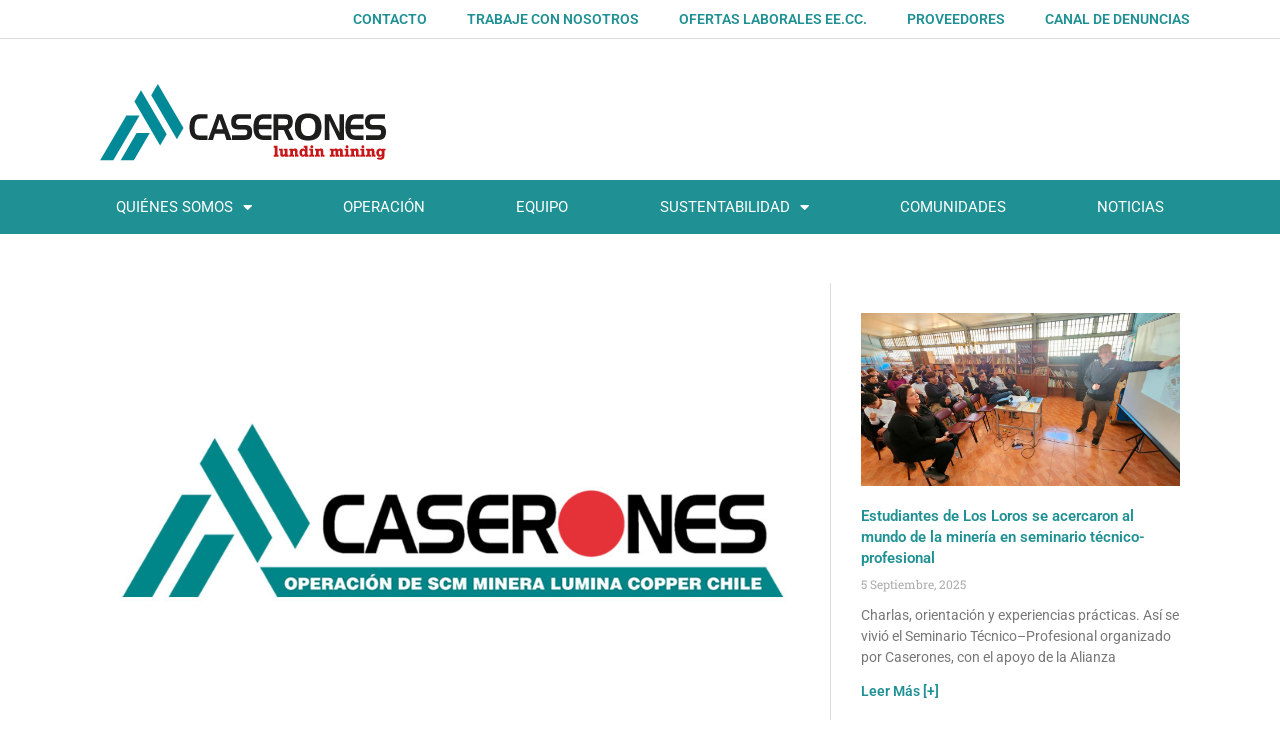

--- FILE ---
content_type: text/html; charset=UTF-8
request_url: https://www.caserones.cl/comunicado-de-prensa-21/
body_size: 18517
content:
<!DOCTYPE html>
<html lang="es-CL" prefix="og: http://ogp.me/ns# fb: http://ogp.me/ns/fb#">
<head>
	<meta charset="UTF-8">
	<meta name='robots' content='index, follow, max-image-preview:large, max-snippet:-1, max-video-preview:-1' />
	<style>img:is([sizes="auto" i], [sizes^="auto," i]) { contain-intrinsic-size: 3000px 1500px }</style>
	<meta name="viewport" content="width=device-width, initial-scale=1">
	<!-- This site is optimized with the Yoast SEO plugin v25.0 - https://yoast.com/wordpress/plugins/seo/ -->
	<title>Comunicado de prensa - Caserones</title>
	<link rel="canonical" href="https://www.caserones.cl/comunicado-de-prensa-21/" />
	<meta property="og:locale" content="es_ES" />
	<meta property="og:type" content="article" />
	<meta property="og:title" content="Comunicado de prensa - Caserones" />
	<meta property="og:description" content="SCM Minera Lumina Copper Chile informa que la Empresa Siemens, fue notificada este miércoles 3 de junio, que uno de sus trabajadores fue confirmado como caso positivo de Covid-19. Corresponde a un colaborador que fue atendido en el policlínico de faena el martes 2 de junio y derivado a Copiapó por indicación de la Seremi ... Read more" />
	<meta property="og:url" content="https://www.caserones.cl/comunicado-de-prensa-21/" />
	<meta property="og:site_name" content="Caserones" />
	<meta property="article:published_time" content="2020-06-04T21:03:07+00:00" />
	<meta property="article:modified_time" content="2020-06-04T21:03:09+00:00" />
	<meta property="og:image" content="https://www.caserones.cl/wp-content/uploads/2020/05/logo-web.jpg" />
	<meta property="og:image:width" content="873" />
	<meta property="og:image:height" content="491" />
	<meta property="og:image:type" content="image/jpeg" />
	<meta name="author" content="Id1 Internet" />
	<meta name="twitter:card" content="summary_large_image" />
	<meta name="twitter:label1" content="Escrito por" />
	<meta name="twitter:data1" content="Id1 Internet" />
	<meta name="twitter:label2" content="Tiempo estimado de lectura" />
	<meta name="twitter:data2" content="1 minuto" />
	<script type="application/ld+json" class="yoast-schema-graph">{"@context":"https://schema.org","@graph":[{"@type":"Article","@id":"https://www.caserones.cl/comunicado-de-prensa-21/#article","isPartOf":{"@id":"https://www.caserones.cl/comunicado-de-prensa-21/"},"author":{"name":"Id1 Internet","@id":"https://www.caserones.cl/#/schema/person/39508d1699eade6c8db50eb97ef4dd8a"},"headline":"Comunicado de prensa","datePublished":"2020-06-04T21:03:07+00:00","dateModified":"2020-06-04T21:03:09+00:00","mainEntityOfPage":{"@id":"https://www.caserones.cl/comunicado-de-prensa-21/"},"wordCount":194,"commentCount":0,"publisher":{"@id":"https://www.caserones.cl/#organization"},"image":{"@id":"https://www.caserones.cl/comunicado-de-prensa-21/#primaryimage"},"thumbnailUrl":"https://www.caserones.cl/wp-content/uploads/2020/05/logo-web.jpg","articleSection":["Noticias"],"inLanguage":"es-CL","potentialAction":[{"@type":"CommentAction","name":"Comment","target":["https://www.caserones.cl/comunicado-de-prensa-21/#respond"]}]},{"@type":"WebPage","@id":"https://www.caserones.cl/comunicado-de-prensa-21/","url":"https://www.caserones.cl/comunicado-de-prensa-21/","name":"Comunicado de prensa - Caserones","isPartOf":{"@id":"https://www.caserones.cl/#website"},"primaryImageOfPage":{"@id":"https://www.caserones.cl/comunicado-de-prensa-21/#primaryimage"},"image":{"@id":"https://www.caserones.cl/comunicado-de-prensa-21/#primaryimage"},"thumbnailUrl":"https://www.caserones.cl/wp-content/uploads/2020/05/logo-web.jpg","datePublished":"2020-06-04T21:03:07+00:00","dateModified":"2020-06-04T21:03:09+00:00","breadcrumb":{"@id":"https://www.caserones.cl/comunicado-de-prensa-21/#breadcrumb"},"inLanguage":"es-CL","potentialAction":[{"@type":"ReadAction","target":["https://www.caserones.cl/comunicado-de-prensa-21/"]}]},{"@type":"ImageObject","inLanguage":"es-CL","@id":"https://www.caserones.cl/comunicado-de-prensa-21/#primaryimage","url":"https://www.caserones.cl/wp-content/uploads/2020/05/logo-web.jpg","contentUrl":"https://www.caserones.cl/wp-content/uploads/2020/05/logo-web.jpg","width":873,"height":491},{"@type":"BreadcrumbList","@id":"https://www.caserones.cl/comunicado-de-prensa-21/#breadcrumb","itemListElement":[{"@type":"ListItem","position":1,"name":"Home","item":"https://www.caserones.cl/"},{"@type":"ListItem","position":2,"name":"Noticias","item":"https://www.caserones.cl/noticias/"},{"@type":"ListItem","position":3,"name":"Comunicado de prensa"}]},{"@type":"WebSite","@id":"https://www.caserones.cl/#website","url":"https://www.caserones.cl/","name":"Caserones","description":"website corporativo de Caserones, operación de Minera Lumina Copper Chile","publisher":{"@id":"https://www.caserones.cl/#organization"},"potentialAction":[{"@type":"SearchAction","target":{"@type":"EntryPoint","urlTemplate":"https://www.caserones.cl/?s={search_term_string}"},"query-input":{"@type":"PropertyValueSpecification","valueRequired":true,"valueName":"search_term_string"}}],"inLanguage":"es-CL"},{"@type":"Organization","@id":"https://www.caserones.cl/#organization","name":"Caserones","url":"https://www.caserones.cl/","logo":{"@type":"ImageObject","inLanguage":"es-CL","@id":"https://www.caserones.cl/#/schema/logo/image/","url":"https://www.caserones.cl/wp-content/uploads/2023/07/Logo-Horizontal.svg","contentUrl":"https://www.caserones.cl/wp-content/uploads/2023/07/Logo-Horizontal.svg","width":488,"height":132,"caption":"Caserones"},"image":{"@id":"https://www.caserones.cl/#/schema/logo/image/"}},{"@type":"Person","@id":"https://www.caserones.cl/#/schema/person/39508d1699eade6c8db50eb97ef4dd8a","name":"Id1 Internet","image":{"@type":"ImageObject","inLanguage":"es-CL","@id":"https://www.caserones.cl/#/schema/person/image/","url":"https://secure.gravatar.com/avatar/b238e8899624758f8df433fb7c681c8aa4b844100037af4f1d842279a186a47d?s=96&d=mm&r=g","contentUrl":"https://secure.gravatar.com/avatar/b238e8899624758f8df433fb7c681c8aa4b844100037af4f1d842279a186a47d?s=96&d=mm&r=g","caption":"Id1 Internet"},"sameAs":["http://www.id1.cl"],"url":"https://www.caserones.cl/author/id1-internet/"}]}</script>
	<!-- / Yoast SEO plugin. -->


<link rel='dns-prefetch' href='//www.caserones.cl' />
<link rel="alternate" type="application/rss+xml" title="Caserones &raquo; Feed" href="https://www.caserones.cl/feed/" />
<link rel="alternate" type="application/rss+xml" title="Caserones &raquo; Feed de comentarios" href="https://www.caserones.cl/comments/feed/" />
<link rel="alternate" type="application/rss+xml" title="Caserones &raquo; Comunicado de prensa Feed de comentarios" href="https://www.caserones.cl/comunicado-de-prensa-21/feed/" />
<script>
window._wpemojiSettings = {"baseUrl":"https:\/\/s.w.org\/images\/core\/emoji\/15.1.0\/72x72\/","ext":".png","svgUrl":"https:\/\/s.w.org\/images\/core\/emoji\/15.1.0\/svg\/","svgExt":".svg","source":{"concatemoji":"https:\/\/www.caserones.cl\/wp-includes\/js\/wp-emoji-release.min.js?ver=6.8.1"}};
/*! This file is auto-generated */
!function(i,n){var o,s,e;function c(e){try{var t={supportTests:e,timestamp:(new Date).valueOf()};sessionStorage.setItem(o,JSON.stringify(t))}catch(e){}}function p(e,t,n){e.clearRect(0,0,e.canvas.width,e.canvas.height),e.fillText(t,0,0);var t=new Uint32Array(e.getImageData(0,0,e.canvas.width,e.canvas.height).data),r=(e.clearRect(0,0,e.canvas.width,e.canvas.height),e.fillText(n,0,0),new Uint32Array(e.getImageData(0,0,e.canvas.width,e.canvas.height).data));return t.every(function(e,t){return e===r[t]})}function u(e,t,n){switch(t){case"flag":return n(e,"\ud83c\udff3\ufe0f\u200d\u26a7\ufe0f","\ud83c\udff3\ufe0f\u200b\u26a7\ufe0f")?!1:!n(e,"\ud83c\uddfa\ud83c\uddf3","\ud83c\uddfa\u200b\ud83c\uddf3")&&!n(e,"\ud83c\udff4\udb40\udc67\udb40\udc62\udb40\udc65\udb40\udc6e\udb40\udc67\udb40\udc7f","\ud83c\udff4\u200b\udb40\udc67\u200b\udb40\udc62\u200b\udb40\udc65\u200b\udb40\udc6e\u200b\udb40\udc67\u200b\udb40\udc7f");case"emoji":return!n(e,"\ud83d\udc26\u200d\ud83d\udd25","\ud83d\udc26\u200b\ud83d\udd25")}return!1}function f(e,t,n){var r="undefined"!=typeof WorkerGlobalScope&&self instanceof WorkerGlobalScope?new OffscreenCanvas(300,150):i.createElement("canvas"),a=r.getContext("2d",{willReadFrequently:!0}),o=(a.textBaseline="top",a.font="600 32px Arial",{});return e.forEach(function(e){o[e]=t(a,e,n)}),o}function t(e){var t=i.createElement("script");t.src=e,t.defer=!0,i.head.appendChild(t)}"undefined"!=typeof Promise&&(o="wpEmojiSettingsSupports",s=["flag","emoji"],n.supports={everything:!0,everythingExceptFlag:!0},e=new Promise(function(e){i.addEventListener("DOMContentLoaded",e,{once:!0})}),new Promise(function(t){var n=function(){try{var e=JSON.parse(sessionStorage.getItem(o));if("object"==typeof e&&"number"==typeof e.timestamp&&(new Date).valueOf()<e.timestamp+604800&&"object"==typeof e.supportTests)return e.supportTests}catch(e){}return null}();if(!n){if("undefined"!=typeof Worker&&"undefined"!=typeof OffscreenCanvas&&"undefined"!=typeof URL&&URL.createObjectURL&&"undefined"!=typeof Blob)try{var e="postMessage("+f.toString()+"("+[JSON.stringify(s),u.toString(),p.toString()].join(",")+"));",r=new Blob([e],{type:"text/javascript"}),a=new Worker(URL.createObjectURL(r),{name:"wpTestEmojiSupports"});return void(a.onmessage=function(e){c(n=e.data),a.terminate(),t(n)})}catch(e){}c(n=f(s,u,p))}t(n)}).then(function(e){for(var t in e)n.supports[t]=e[t],n.supports.everything=n.supports.everything&&n.supports[t],"flag"!==t&&(n.supports.everythingExceptFlag=n.supports.everythingExceptFlag&&n.supports[t]);n.supports.everythingExceptFlag=n.supports.everythingExceptFlag&&!n.supports.flag,n.DOMReady=!1,n.readyCallback=function(){n.DOMReady=!0}}).then(function(){return e}).then(function(){var e;n.supports.everything||(n.readyCallback(),(e=n.source||{}).concatemoji?t(e.concatemoji):e.wpemoji&&e.twemoji&&(t(e.twemoji),t(e.wpemoji)))}))}((window,document),window._wpemojiSettings);
</script>
<link rel='stylesheet' id='timeline-style-css' href='https://www.caserones.cl/wp-content/plugins/timelineelementor/assets/css/style.css?ver=6.8.1' media='all' />
<style id='wp-emoji-styles-inline-css'>

	img.wp-smiley, img.emoji {
		display: inline !important;
		border: none !important;
		box-shadow: none !important;
		height: 1em !important;
		width: 1em !important;
		margin: 0 0.07em !important;
		vertical-align: -0.1em !important;
		background: none !important;
		padding: 0 !important;
	}
</style>
<link rel='stylesheet' id='wp-block-library-css' href='https://www.caserones.cl/wp-includes/css/dist/block-library/style.min.css?ver=6.8.1' media='all' />
<style id='classic-theme-styles-inline-css'>
/*! This file is auto-generated */
.wp-block-button__link{color:#fff;background-color:#32373c;border-radius:9999px;box-shadow:none;text-decoration:none;padding:calc(.667em + 2px) calc(1.333em + 2px);font-size:1.125em}.wp-block-file__button{background:#32373c;color:#fff;text-decoration:none}
</style>
<style id='global-styles-inline-css'>
:root{--wp--preset--aspect-ratio--square: 1;--wp--preset--aspect-ratio--4-3: 4/3;--wp--preset--aspect-ratio--3-4: 3/4;--wp--preset--aspect-ratio--3-2: 3/2;--wp--preset--aspect-ratio--2-3: 2/3;--wp--preset--aspect-ratio--16-9: 16/9;--wp--preset--aspect-ratio--9-16: 9/16;--wp--preset--color--black: #000000;--wp--preset--color--cyan-bluish-gray: #abb8c3;--wp--preset--color--white: #ffffff;--wp--preset--color--pale-pink: #f78da7;--wp--preset--color--vivid-red: #cf2e2e;--wp--preset--color--luminous-vivid-orange: #ff6900;--wp--preset--color--luminous-vivid-amber: #fcb900;--wp--preset--color--light-green-cyan: #7bdcb5;--wp--preset--color--vivid-green-cyan: #00d084;--wp--preset--color--pale-cyan-blue: #8ed1fc;--wp--preset--color--vivid-cyan-blue: #0693e3;--wp--preset--color--vivid-purple: #9b51e0;--wp--preset--color--contrast: var(--contrast);--wp--preset--color--contrast-2: var(--contrast-2);--wp--preset--color--contrast-3: var(--contrast-3);--wp--preset--color--base: var(--base);--wp--preset--color--base-2: var(--base-2);--wp--preset--color--base-3: var(--base-3);--wp--preset--color--accent: var(--accent);--wp--preset--gradient--vivid-cyan-blue-to-vivid-purple: linear-gradient(135deg,rgba(6,147,227,1) 0%,rgb(155,81,224) 100%);--wp--preset--gradient--light-green-cyan-to-vivid-green-cyan: linear-gradient(135deg,rgb(122,220,180) 0%,rgb(0,208,130) 100%);--wp--preset--gradient--luminous-vivid-amber-to-luminous-vivid-orange: linear-gradient(135deg,rgba(252,185,0,1) 0%,rgba(255,105,0,1) 100%);--wp--preset--gradient--luminous-vivid-orange-to-vivid-red: linear-gradient(135deg,rgba(255,105,0,1) 0%,rgb(207,46,46) 100%);--wp--preset--gradient--very-light-gray-to-cyan-bluish-gray: linear-gradient(135deg,rgb(238,238,238) 0%,rgb(169,184,195) 100%);--wp--preset--gradient--cool-to-warm-spectrum: linear-gradient(135deg,rgb(74,234,220) 0%,rgb(151,120,209) 20%,rgb(207,42,186) 40%,rgb(238,44,130) 60%,rgb(251,105,98) 80%,rgb(254,248,76) 100%);--wp--preset--gradient--blush-light-purple: linear-gradient(135deg,rgb(255,206,236) 0%,rgb(152,150,240) 100%);--wp--preset--gradient--blush-bordeaux: linear-gradient(135deg,rgb(254,205,165) 0%,rgb(254,45,45) 50%,rgb(107,0,62) 100%);--wp--preset--gradient--luminous-dusk: linear-gradient(135deg,rgb(255,203,112) 0%,rgb(199,81,192) 50%,rgb(65,88,208) 100%);--wp--preset--gradient--pale-ocean: linear-gradient(135deg,rgb(255,245,203) 0%,rgb(182,227,212) 50%,rgb(51,167,181) 100%);--wp--preset--gradient--electric-grass: linear-gradient(135deg,rgb(202,248,128) 0%,rgb(113,206,126) 100%);--wp--preset--gradient--midnight: linear-gradient(135deg,rgb(2,3,129) 0%,rgb(40,116,252) 100%);--wp--preset--font-size--small: 13px;--wp--preset--font-size--medium: 20px;--wp--preset--font-size--large: 36px;--wp--preset--font-size--x-large: 42px;--wp--preset--spacing--20: 0.44rem;--wp--preset--spacing--30: 0.67rem;--wp--preset--spacing--40: 1rem;--wp--preset--spacing--50: 1.5rem;--wp--preset--spacing--60: 2.25rem;--wp--preset--spacing--70: 3.38rem;--wp--preset--spacing--80: 5.06rem;--wp--preset--shadow--natural: 6px 6px 9px rgba(0, 0, 0, 0.2);--wp--preset--shadow--deep: 12px 12px 50px rgba(0, 0, 0, 0.4);--wp--preset--shadow--sharp: 6px 6px 0px rgba(0, 0, 0, 0.2);--wp--preset--shadow--outlined: 6px 6px 0px -3px rgba(255, 255, 255, 1), 6px 6px rgba(0, 0, 0, 1);--wp--preset--shadow--crisp: 6px 6px 0px rgba(0, 0, 0, 1);}:where(.is-layout-flex){gap: 0.5em;}:where(.is-layout-grid){gap: 0.5em;}body .is-layout-flex{display: flex;}.is-layout-flex{flex-wrap: wrap;align-items: center;}.is-layout-flex > :is(*, div){margin: 0;}body .is-layout-grid{display: grid;}.is-layout-grid > :is(*, div){margin: 0;}:where(.wp-block-columns.is-layout-flex){gap: 2em;}:where(.wp-block-columns.is-layout-grid){gap: 2em;}:where(.wp-block-post-template.is-layout-flex){gap: 1.25em;}:where(.wp-block-post-template.is-layout-grid){gap: 1.25em;}.has-black-color{color: var(--wp--preset--color--black) !important;}.has-cyan-bluish-gray-color{color: var(--wp--preset--color--cyan-bluish-gray) !important;}.has-white-color{color: var(--wp--preset--color--white) !important;}.has-pale-pink-color{color: var(--wp--preset--color--pale-pink) !important;}.has-vivid-red-color{color: var(--wp--preset--color--vivid-red) !important;}.has-luminous-vivid-orange-color{color: var(--wp--preset--color--luminous-vivid-orange) !important;}.has-luminous-vivid-amber-color{color: var(--wp--preset--color--luminous-vivid-amber) !important;}.has-light-green-cyan-color{color: var(--wp--preset--color--light-green-cyan) !important;}.has-vivid-green-cyan-color{color: var(--wp--preset--color--vivid-green-cyan) !important;}.has-pale-cyan-blue-color{color: var(--wp--preset--color--pale-cyan-blue) !important;}.has-vivid-cyan-blue-color{color: var(--wp--preset--color--vivid-cyan-blue) !important;}.has-vivid-purple-color{color: var(--wp--preset--color--vivid-purple) !important;}.has-black-background-color{background-color: var(--wp--preset--color--black) !important;}.has-cyan-bluish-gray-background-color{background-color: var(--wp--preset--color--cyan-bluish-gray) !important;}.has-white-background-color{background-color: var(--wp--preset--color--white) !important;}.has-pale-pink-background-color{background-color: var(--wp--preset--color--pale-pink) !important;}.has-vivid-red-background-color{background-color: var(--wp--preset--color--vivid-red) !important;}.has-luminous-vivid-orange-background-color{background-color: var(--wp--preset--color--luminous-vivid-orange) !important;}.has-luminous-vivid-amber-background-color{background-color: var(--wp--preset--color--luminous-vivid-amber) !important;}.has-light-green-cyan-background-color{background-color: var(--wp--preset--color--light-green-cyan) !important;}.has-vivid-green-cyan-background-color{background-color: var(--wp--preset--color--vivid-green-cyan) !important;}.has-pale-cyan-blue-background-color{background-color: var(--wp--preset--color--pale-cyan-blue) !important;}.has-vivid-cyan-blue-background-color{background-color: var(--wp--preset--color--vivid-cyan-blue) !important;}.has-vivid-purple-background-color{background-color: var(--wp--preset--color--vivid-purple) !important;}.has-black-border-color{border-color: var(--wp--preset--color--black) !important;}.has-cyan-bluish-gray-border-color{border-color: var(--wp--preset--color--cyan-bluish-gray) !important;}.has-white-border-color{border-color: var(--wp--preset--color--white) !important;}.has-pale-pink-border-color{border-color: var(--wp--preset--color--pale-pink) !important;}.has-vivid-red-border-color{border-color: var(--wp--preset--color--vivid-red) !important;}.has-luminous-vivid-orange-border-color{border-color: var(--wp--preset--color--luminous-vivid-orange) !important;}.has-luminous-vivid-amber-border-color{border-color: var(--wp--preset--color--luminous-vivid-amber) !important;}.has-light-green-cyan-border-color{border-color: var(--wp--preset--color--light-green-cyan) !important;}.has-vivid-green-cyan-border-color{border-color: var(--wp--preset--color--vivid-green-cyan) !important;}.has-pale-cyan-blue-border-color{border-color: var(--wp--preset--color--pale-cyan-blue) !important;}.has-vivid-cyan-blue-border-color{border-color: var(--wp--preset--color--vivid-cyan-blue) !important;}.has-vivid-purple-border-color{border-color: var(--wp--preset--color--vivid-purple) !important;}.has-vivid-cyan-blue-to-vivid-purple-gradient-background{background: var(--wp--preset--gradient--vivid-cyan-blue-to-vivid-purple) !important;}.has-light-green-cyan-to-vivid-green-cyan-gradient-background{background: var(--wp--preset--gradient--light-green-cyan-to-vivid-green-cyan) !important;}.has-luminous-vivid-amber-to-luminous-vivid-orange-gradient-background{background: var(--wp--preset--gradient--luminous-vivid-amber-to-luminous-vivid-orange) !important;}.has-luminous-vivid-orange-to-vivid-red-gradient-background{background: var(--wp--preset--gradient--luminous-vivid-orange-to-vivid-red) !important;}.has-very-light-gray-to-cyan-bluish-gray-gradient-background{background: var(--wp--preset--gradient--very-light-gray-to-cyan-bluish-gray) !important;}.has-cool-to-warm-spectrum-gradient-background{background: var(--wp--preset--gradient--cool-to-warm-spectrum) !important;}.has-blush-light-purple-gradient-background{background: var(--wp--preset--gradient--blush-light-purple) !important;}.has-blush-bordeaux-gradient-background{background: var(--wp--preset--gradient--blush-bordeaux) !important;}.has-luminous-dusk-gradient-background{background: var(--wp--preset--gradient--luminous-dusk) !important;}.has-pale-ocean-gradient-background{background: var(--wp--preset--gradient--pale-ocean) !important;}.has-electric-grass-gradient-background{background: var(--wp--preset--gradient--electric-grass) !important;}.has-midnight-gradient-background{background: var(--wp--preset--gradient--midnight) !important;}.has-small-font-size{font-size: var(--wp--preset--font-size--small) !important;}.has-medium-font-size{font-size: var(--wp--preset--font-size--medium) !important;}.has-large-font-size{font-size: var(--wp--preset--font-size--large) !important;}.has-x-large-font-size{font-size: var(--wp--preset--font-size--x-large) !important;}
:where(.wp-block-post-template.is-layout-flex){gap: 1.25em;}:where(.wp-block-post-template.is-layout-grid){gap: 1.25em;}
:where(.wp-block-columns.is-layout-flex){gap: 2em;}:where(.wp-block-columns.is-layout-grid){gap: 2em;}
:root :where(.wp-block-pullquote){font-size: 1.5em;line-height: 1.6;}
</style>
<link rel='stylesheet' id='contact-form-7-css' href='https://www.caserones.cl/wp-content/plugins/contact-form-7/includes/css/styles.css?ver=6.0.6' media='all' />
<link rel='stylesheet' id='wpcf7-redirect-script-frontend-css' href='https://www.caserones.cl/wp-content/plugins/wpcf7-redirect/build/assets/frontend-script.css?ver=a0c286e30e803dfa8dc4' media='all' />
<link rel='stylesheet' id='generate-style-grid-css' href='https://www.caserones.cl/wp-content/themes/generatepress/assets/css/unsemantic-grid.min.css?ver=3.4.0' media='all' />
<link rel='stylesheet' id='generate-style-css' href='https://www.caserones.cl/wp-content/themes/generatepress/assets/css/style.min.css?ver=3.4.0' media='all' />
<style id='generate-style-inline-css'>
body{background-color:#ffffff;color:#3a3a3a;}a{color:#1e73be;}a:hover, a:focus, a:active{color:#000000;}body .grid-container{max-width:1560px;}.wp-block-group__inner-container{max-width:1560px;margin-left:auto;margin-right:auto;}:root{--contrast:#222222;--contrast-2:#575760;--contrast-3:#b2b2be;--base:#f0f0f0;--base-2:#f7f8f9;--base-3:#ffffff;--accent:#1e73be;}:root .has-contrast-color{color:var(--contrast);}:root .has-contrast-background-color{background-color:var(--contrast);}:root .has-contrast-2-color{color:var(--contrast-2);}:root .has-contrast-2-background-color{background-color:var(--contrast-2);}:root .has-contrast-3-color{color:var(--contrast-3);}:root .has-contrast-3-background-color{background-color:var(--contrast-3);}:root .has-base-color{color:var(--base);}:root .has-base-background-color{background-color:var(--base);}:root .has-base-2-color{color:var(--base-2);}:root .has-base-2-background-color{background-color:var(--base-2);}:root .has-base-3-color{color:var(--base-3);}:root .has-base-3-background-color{background-color:var(--base-3);}:root .has-accent-color{color:var(--accent);}:root .has-accent-background-color{background-color:var(--accent);}body, button, input, select, textarea{font-family:-apple-system, system-ui, BlinkMacSystemFont, "Segoe UI", Helvetica, Arial, sans-serif, "Apple Color Emoji", "Segoe UI Emoji", "Segoe UI Symbol";}body{line-height:1.5;}.entry-content > [class*="wp-block-"]:not(:last-child):not(.wp-block-heading){margin-bottom:1.5em;}.main-title{font-size:45px;}.main-navigation .main-nav ul ul li a{font-size:14px;}.sidebar .widget, .footer-widgets .widget{font-size:17px;}h1{font-weight:300;font-size:40px;}h2{font-weight:300;font-size:30px;}h3{font-size:20px;}h4{font-size:inherit;}h5{font-size:inherit;}@media (max-width:768px){.main-title{font-size:30px;}h1{font-size:30px;}h2{font-size:25px;}}.top-bar{background-color:#636363;color:#ffffff;}.top-bar a{color:#ffffff;}.top-bar a:hover{color:#303030;}.site-header{background-color:#ffffff;color:#3a3a3a;}.site-header a{color:#3a3a3a;}.main-title a,.main-title a:hover{color:#222222;}.site-description{color:#757575;}.main-navigation,.main-navigation ul ul{background-color:#222222;}.main-navigation .main-nav ul li a, .main-navigation .menu-toggle, .main-navigation .menu-bar-items{color:#ffffff;}.main-navigation .main-nav ul li:not([class*="current-menu-"]):hover > a, .main-navigation .main-nav ul li:not([class*="current-menu-"]):focus > a, .main-navigation .main-nav ul li.sfHover:not([class*="current-menu-"]) > a, .main-navigation .menu-bar-item:hover > a, .main-navigation .menu-bar-item.sfHover > a{color:#ffffff;background-color:#3f3f3f;}button.menu-toggle:hover,button.menu-toggle:focus,.main-navigation .mobile-bar-items a,.main-navigation .mobile-bar-items a:hover,.main-navigation .mobile-bar-items a:focus{color:#ffffff;}.main-navigation .main-nav ul li[class*="current-menu-"] > a{color:#ffffff;background-color:#3f3f3f;}.navigation-search input[type="search"],.navigation-search input[type="search"]:active, .navigation-search input[type="search"]:focus, .main-navigation .main-nav ul li.search-item.active > a, .main-navigation .menu-bar-items .search-item.active > a{color:#ffffff;background-color:#3f3f3f;}.main-navigation ul ul{background-color:#3f3f3f;}.main-navigation .main-nav ul ul li a{color:#ffffff;}.main-navigation .main-nav ul ul li:not([class*="current-menu-"]):hover > a,.main-navigation .main-nav ul ul li:not([class*="current-menu-"]):focus > a, .main-navigation .main-nav ul ul li.sfHover:not([class*="current-menu-"]) > a{color:#ffffff;background-color:#4f4f4f;}.main-navigation .main-nav ul ul li[class*="current-menu-"] > a{color:#ffffff;background-color:#4f4f4f;}.separate-containers .inside-article, .separate-containers .comments-area, .separate-containers .page-header, .one-container .container, .separate-containers .paging-navigation, .inside-page-header{background-color:#ffffff;}.entry-meta{color:#595959;}.entry-meta a{color:#595959;}.entry-meta a:hover{color:#1e73be;}.sidebar .widget{background-color:#ffffff;}.sidebar .widget .widget-title{color:#000000;}.footer-widgets{background-color:#ffffff;}.footer-widgets .widget-title{color:#000000;}.site-info{color:#ffffff;background-color:#222222;}.site-info a{color:#ffffff;}.site-info a:hover{color:#606060;}.footer-bar .widget_nav_menu .current-menu-item a{color:#606060;}input[type="text"],input[type="email"],input[type="url"],input[type="password"],input[type="search"],input[type="tel"],input[type="number"],textarea,select{color:#666666;background-color:#fafafa;border-color:#cccccc;}input[type="text"]:focus,input[type="email"]:focus,input[type="url"]:focus,input[type="password"]:focus,input[type="search"]:focus,input[type="tel"]:focus,input[type="number"]:focus,textarea:focus,select:focus{color:#666666;background-color:#ffffff;border-color:#bfbfbf;}button,html input[type="button"],input[type="reset"],input[type="submit"],a.button,a.wp-block-button__link:not(.has-background){color:#ffffff;background-color:#666666;}button:hover,html input[type="button"]:hover,input[type="reset"]:hover,input[type="submit"]:hover,a.button:hover,button:focus,html input[type="button"]:focus,input[type="reset"]:focus,input[type="submit"]:focus,a.button:focus,a.wp-block-button__link:not(.has-background):active,a.wp-block-button__link:not(.has-background):focus,a.wp-block-button__link:not(.has-background):hover{color:#ffffff;background-color:#3f3f3f;}a.generate-back-to-top{background-color:rgba( 0,0,0,0.4 );color:#ffffff;}a.generate-back-to-top:hover,a.generate-back-to-top:focus{background-color:rgba( 0,0,0,0.6 );color:#ffffff;}:root{--gp-search-modal-bg-color:var(--base-3);--gp-search-modal-text-color:var(--contrast);--gp-search-modal-overlay-bg-color:rgba(0,0,0,0.2);}@media (max-width:768px){.main-navigation .menu-bar-item:hover > a, .main-navigation .menu-bar-item.sfHover > a{background:none;color:#ffffff;}}.inside-top-bar{padding:10px;}.inside-header{padding:46px 40px 40px 40px;}.separate-containers .inside-article, .separate-containers .comments-area, .separate-containers .page-header, .separate-containers .paging-navigation, .one-container .site-content, .inside-page-header{padding:0px 20px 0px 20px;}.site-main .wp-block-group__inner-container{padding:0px 20px 0px 20px;}.entry-content .alignwide, body:not(.no-sidebar) .entry-content .alignfull{margin-left:-20px;width:calc(100% + 40px);max-width:calc(100% + 40px);}.one-container.right-sidebar .site-main,.one-container.both-right .site-main{margin-right:20px;}.one-container.left-sidebar .site-main,.one-container.both-left .site-main{margin-left:20px;}.one-container.both-sidebars .site-main{margin:0px 20px 0px 20px;}.separate-containers .widget, .separate-containers .site-main > *, .separate-containers .page-header, .widget-area .main-navigation{margin-bottom:0px;}.separate-containers .site-main{margin:0px;}.both-right.separate-containers .inside-left-sidebar{margin-right:0px;}.both-right.separate-containers .inside-right-sidebar{margin-left:0px;}.both-left.separate-containers .inside-left-sidebar{margin-right:0px;}.both-left.separate-containers .inside-right-sidebar{margin-left:0px;}.separate-containers .page-header-image, .separate-containers .page-header-contained, .separate-containers .page-header-image-single, .separate-containers .page-header-content-single{margin-top:0px;}.separate-containers .inside-right-sidebar, .separate-containers .inside-left-sidebar{margin-top:0px;margin-bottom:0px;}.rtl .menu-item-has-children .dropdown-menu-toggle{padding-left:20px;}.rtl .main-navigation .main-nav ul li.menu-item-has-children > a{padding-right:20px;}.site-info{padding:20px;}@media (max-width:768px){.separate-containers .inside-article, .separate-containers .comments-area, .separate-containers .page-header, .separate-containers .paging-navigation, .one-container .site-content, .inside-page-header{padding:30px;}.site-main .wp-block-group__inner-container{padding:30px;}.site-info{padding-right:10px;padding-left:10px;}.entry-content .alignwide, body:not(.no-sidebar) .entry-content .alignfull{margin-left:-30px;width:calc(100% + 60px);max-width:calc(100% + 60px);}}.one-container .sidebar .widget{padding:0px;}.navigation-search, .navigation-search input{height:100%;}/* End cached CSS */@media (max-width:768px){.main-navigation .menu-toggle,.main-navigation .mobile-bar-items,.sidebar-nav-mobile:not(#sticky-placeholder){display:block;}.main-navigation ul,.gen-sidebar-nav{display:none;}[class*="nav-float-"] .site-header .inside-header > *{float:none;clear:both;}}
.main-navigation .slideout-toggle a:before,.slide-opened .slideout-overlay .slideout-exit:before{font-family:GeneratePress;}.slideout-navigation .dropdown-menu-toggle:before{content:"\f107" !important;}.slideout-navigation .sfHover > a .dropdown-menu-toggle:before{content:"\f106" !important;}
.slideout-navigation.main-navigation .main-nav ul li a{font-weight:normal;text-transform:none;}
</style>
<link rel='stylesheet' id='generate-mobile-style-css' href='https://www.caserones.cl/wp-content/themes/generatepress/assets/css/mobile.min.css?ver=3.4.0' media='all' />
<link rel='stylesheet' id='generate-font-icons-css' href='https://www.caserones.cl/wp-content/themes/generatepress/assets/css/components/font-icons.min.css?ver=3.4.0' media='all' />
<link rel='stylesheet' id='elementor-icons-css' href='https://www.caserones.cl/wp-content/plugins/elementor/assets/lib/eicons/css/elementor-icons.min.css?ver=5.36.0' media='all' />
<link rel='stylesheet' id='elementor-frontend-css' href='https://www.caserones.cl/wp-content/plugins/elementor/assets/css/frontend.min.css?ver=3.28.4' media='all' />
<link rel='stylesheet' id='elementor-post-2439-css' href='https://www.caserones.cl/wp-content/uploads/elementor/css/post-2439.css?ver=1747065163' media='all' />
<link rel='stylesheet' id='elementor-pro-css' href='https://www.caserones.cl/wp-content/plugins/elementor-pro/assets/css/frontend.min.css?ver=3.23.3' media='all' />
<link rel='stylesheet' id='font-awesome-5-all-css' href='https://www.caserones.cl/wp-content/plugins/elementor/assets/lib/font-awesome/css/all.min.css?ver=3.28.4' media='all' />
<link rel='stylesheet' id='font-awesome-4-shim-css' href='https://www.caserones.cl/wp-content/plugins/elementor/assets/lib/font-awesome/css/v4-shims.min.css?ver=3.28.4' media='all' />
<link rel='stylesheet' id='elementor-post-8-css' href='https://www.caserones.cl/wp-content/uploads/elementor/css/post-8.css?ver=1747065163' media='all' />
<link rel='stylesheet' id='elementor-post-18-css' href='https://www.caserones.cl/wp-content/uploads/elementor/css/post-18.css?ver=1747065163' media='all' />
<link rel='stylesheet' id='elementor-post-299-css' href='https://www.caserones.cl/wp-content/uploads/elementor/css/post-299.css?ver=1747065372' media='all' />
<link rel='stylesheet' id='cf7cf-style-css' href='https://www.caserones.cl/wp-content/plugins/cf7-conditional-fields/style.css?ver=2.5.11' media='all' />
<link rel='stylesheet' id='generate-blog-css' href='https://www.caserones.cl/wp-content/plugins/gp-premium/blog/functions/css/style-min.css?ver=1.6.2' media='all' />
<link rel='stylesheet' id='elementor-gf-local-roboto-css' href='https://www.caserones.cl/wp-content/uploads/elementor/google-fonts/css/roboto.css?ver=1742408548' media='all' />
<link rel='stylesheet' id='elementor-gf-local-robotoslab-css' href='https://www.caserones.cl/wp-content/uploads/elementor/google-fonts/css/robotoslab.css?ver=1742408558' media='all' />
<link rel='stylesheet' id='elementor-icons-shared-0-css' href='https://www.caserones.cl/wp-content/plugins/elementor/assets/lib/font-awesome/css/fontawesome.min.css?ver=5.15.3' media='all' />
<link rel='stylesheet' id='elementor-icons-fa-solid-css' href='https://www.caserones.cl/wp-content/plugins/elementor/assets/lib/font-awesome/css/solid.min.css?ver=5.15.3' media='all' />
<link rel='stylesheet' id='elementor-icons-fa-brands-css' href='https://www.caserones.cl/wp-content/plugins/elementor/assets/lib/font-awesome/css/brands.min.css?ver=5.15.3' media='all' />
<script src="https://www.caserones.cl/wp-includes/js/jquery/jquery.min.js?ver=3.7.1" id="jquery-core-js"></script>
<script src="https://www.caserones.cl/wp-includes/js/jquery/jquery-migrate.min.js?ver=3.4.1" id="jquery-migrate-js"></script>
<script src="https://www.caserones.cl/wp-content/plugins/elementor/assets/lib/font-awesome/js/v4-shims.min.js?ver=3.28.4" id="font-awesome-4-shim-js"></script>
<link rel="https://api.w.org/" href="https://www.caserones.cl/wp-json/" /><link rel="alternate" title="JSON" type="application/json" href="https://www.caserones.cl/wp-json/wp/v2/posts/1827" /><link rel="EditURI" type="application/rsd+xml" title="RSD" href="https://www.caserones.cl/xmlrpc.php?rsd" />
<meta name="generator" content="WordPress 6.8.1" />
<link rel='shortlink' href='https://www.caserones.cl/?p=1827' />
<link rel="alternate" title="oEmbed (JSON)" type="application/json+oembed" href="https://www.caserones.cl/wp-json/oembed/1.0/embed?url=https%3A%2F%2Fwww.caserones.cl%2Fcomunicado-de-prensa-21%2F" />
<link rel="alternate" title="oEmbed (XML)" type="text/xml+oembed" href="https://www.caserones.cl/wp-json/oembed/1.0/embed?url=https%3A%2F%2Fwww.caserones.cl%2Fcomunicado-de-prensa-21%2F&#038;format=xml" />
<!-- start Simple Custom CSS and JS -->
<style>
.elementor-8 .elementor-element.elementor-element-31d21052 div.elementor-menu-toggle { color: #fff !important;}
</style>
<!-- end Simple Custom CSS and JS -->
<!-- start Simple Custom CSS and JS -->
<style>
.type-post a,.type-post a:visited {color:#1f9093;}</style>
<!-- end Simple Custom CSS and JS -->
<!-- start Simple Custom CSS and JS -->
<style>
@media (max-width: 600px) {

.elementor-8 .elementor-element.elementor-element-5904caf img {
    width: 86%;
}
  
}</style>
<!-- end Simple Custom CSS and JS -->
<!-- start Simple Custom CSS and JS -->
<script>
document.addEventListener('DOMContentLoaded', (event) =>{
	const url = window.location.pathname;
	
	if ( url == "/capacitacion/" ){
		const checkboxs = document.getElementsByName('Cursos[]');
		
		for ( let checkbox of checkboxs){
			checkbox.addEventListener('change', () => {
				var numero = 0;
				var nuevosCheckbox = document.getElementsByName('Cursos[]');
				for (let checkboxCheked of nuevosCheckbox){
					if(checkboxCheked.checked === true){
						numero = numero+1;
						if(numero > 3){
						   checkboxCheked.checked = false;
						}
					}
				}
				
			});
		}
	}
	
	
});</script>
<!-- end Simple Custom CSS and JS -->
 <style> .ppw-ppf-input-container { background-color: !important; padding: px!important; border-radius: px!important; } .ppw-ppf-input-container div.ppw-ppf-headline { font-size: px!important; font-weight: !important; color: !important; } .ppw-ppf-input-container div.ppw-ppf-desc { font-size: px!important; font-weight: !important; color: !important; } .ppw-ppf-input-container label.ppw-pwd-label { font-size: px!important; font-weight: !important; color: !important; } div.ppwp-wrong-pw-error { font-size: px!important; font-weight: !important; color: #dc3232!important; background: !important; } .ppw-ppf-input-container input[type='submit'] { color: !important; background: !important; } .ppw-ppf-input-container input[type='submit']:hover { color: !important; background: !important; } .ppw-ppf-desc-below { font-size: px!important; font-weight: !important; color: !important; } </style>  <style> .ppw-form { background-color: !important; padding: px!important; border-radius: px!important; } .ppw-headline.ppw-pcp-pf-headline { font-size: px!important; font-weight: !important; color: !important; } .ppw-description.ppw-pcp-pf-desc { font-size: px!important; font-weight: !important; color: !important; } .ppw-pcp-pf-desc-above-btn { display: block; } .ppw-pcp-pf-desc-below-form { font-size: px!important; font-weight: !important; color: !important; } .ppw-input label.ppw-pcp-password-label { font-size: px!important; font-weight: !important; color: !important; } .ppw-form input[type='submit'] { color: !important; background: !important; } .ppw-form input[type='submit']:hover { color: !important; background: !important; } div.ppw-error.ppw-pcp-pf-error-msg { font-size: px!important; font-weight: !important; color: #dc3232!important; background: !important; } </style> <style type="text/css" id="simple-css-output">input[type=text], input[type=email], input[type=url], input[type=password], input[type=tel], input[type=number], input[type=search], select, textarea, input[type=rut] { background: #FAFAFA; color: #666; border: 1px solid #ccc; border-radius: 0; padding: 9px 12px; box-sizing: border-box; max-width: 100%; width: 100%;}button, html input[type=button], input[type=reset], input[type=submit] { border: 1px solid transparent; background: #1f9093; cursor: pointer; -webkit-appearance: button; padding: 10px 20px; width: 100%; color: #FFF;}.entry-title { display: none !important;}span.wpcf7-list-item {display: block;}[data-class="wpcf7cf_group"], .wpcf7cf_remove, .wpcf7cf_add { display: none; height: 113px !important;}</style><link rel="pingback" href="https://www.caserones.cl/xmlrpc.php">
<meta name="generator" content="Elementor 3.28.4; features: additional_custom_breakpoints, e_local_google_fonts; settings: css_print_method-external, google_font-enabled, font_display-auto">
			<style>
				.e-con.e-parent:nth-of-type(n+4):not(.e-lazyloaded):not(.e-no-lazyload),
				.e-con.e-parent:nth-of-type(n+4):not(.e-lazyloaded):not(.e-no-lazyload) * {
					background-image: none !important;
				}
				@media screen and (max-height: 1024px) {
					.e-con.e-parent:nth-of-type(n+3):not(.e-lazyloaded):not(.e-no-lazyload),
					.e-con.e-parent:nth-of-type(n+3):not(.e-lazyloaded):not(.e-no-lazyload) * {
						background-image: none !important;
					}
				}
				@media screen and (max-height: 640px) {
					.e-con.e-parent:nth-of-type(n+2):not(.e-lazyloaded):not(.e-no-lazyload),
					.e-con.e-parent:nth-of-type(n+2):not(.e-lazyloaded):not(.e-no-lazyload) * {
						background-image: none !important;
					}
				}
			</style>
			<link rel="icon" href="https://www.caserones.cl/wp-content/uploads/2020/08/favicon.png" sizes="32x32" />
<link rel="icon" href="https://www.caserones.cl/wp-content/uploads/2020/08/favicon.png" sizes="192x192" />
<link rel="apple-touch-icon" href="https://www.caserones.cl/wp-content/uploads/2020/08/favicon.png" />
<meta name="msapplication-TileImage" content="https://www.caserones.cl/wp-content/uploads/2020/08/favicon.png" />

<!-- START - Open Graph and Twitter Card Tags 3.3.5 -->
 <!-- Facebook Open Graph -->
  <meta property="og:locale" content="es_ES"/>
  <meta property="og:site_name" content="Caserones"/>
  <meta property="og:title" content="Comunicado de prensa - Caserones"/>
  <meta property="og:url" content="https://www.caserones.cl/comunicado-de-prensa-21/"/>
  <meta property="og:type" content="article"/>
  <meta property="og:description" content="SCM Minera Lumina Copper Chile informa que la Empresa Siemens, fue notificada este miércoles 3 de junio, que uno de sus trabajadores fue confirmado como caso positivo de Covid-19. Corresponde a un colaborador que fue atendido en el policlínico de faena el martes 2 de junio y derivado a Copiapó po"/>
  <meta property="og:image" content="https://www.caserones.cl/wp-content/uploads/2020/05/logo-web.jpg"/>
  <meta property="og:image:url" content="https://www.caserones.cl/wp-content/uploads/2020/05/logo-web.jpg"/>
  <meta property="og:image:secure_url" content="https://www.caserones.cl/wp-content/uploads/2020/05/logo-web.jpg"/>
  <meta property="article:published_time" content="2020-06-04T17:03:07-04:00"/>
  <meta property="article:modified_time" content="2020-06-04T17:03:09-04:00" />
  <meta property="og:updated_time" content="2020-06-04T17:03:09-04:00" />
  <meta property="article:section" content="Noticias"/>
 <!-- Google+ / Schema.org -->
 <!-- Twitter Cards -->
  <meta name="twitter:title" content="Comunicado de prensa - Caserones"/>
  <meta name="twitter:url" content="https://www.caserones.cl/comunicado-de-prensa-21/"/>
  <meta name="twitter:description" content="SCM Minera Lumina Copper Chile informa que la Empresa Siemens, fue notificada este miércoles 3 de junio, que uno de sus trabajadores fue confirmado como caso positivo de Covid-19. Corresponde a un colaborador que fue atendido en el policlínico de faena el martes 2 de junio y derivado a Copiapó po"/>
  <meta name="twitter:image" content="https://www.caserones.cl/wp-content/uploads/2020/05/logo-web.jpg"/>
  <meta name="twitter:card" content="summary_large_image"/>
  <meta name="twitter:site" content="@caseroneschile"/>
 <!-- SEO -->
 <!-- Misc. tags -->
 <!-- is_singular | yoast_seo -->
<!-- END - Open Graph and Twitter Card Tags 3.3.5 -->
	
</head>

<body class="wp-singular post-template-default single single-post postid-1827 single-format-standard wp-custom-logo wp-embed-responsive wp-theme-generatepress post-image-above-header post-image-aligned-center sticky-menu-fade right-sidebar nav-below-header separate-containers fluid-header active-footer-widgets-0 nav-aligned-left header-aligned-left dropdown-hover featured-image-active elementor-default elementor-template-full-width elementor-kit-2439 elementor-page-299 full-width-content" itemtype="https://schema.org/Blog" itemscope>
	<a class="screen-reader-text skip-link" href="#content" title="Skip to content">Skip to content</a>		<div data-elementor-type="header" data-elementor-id="8" class="elementor elementor-8 elementor-location-header" data-elementor-post-type="elementor_library">
					<section class="elementor-section elementor-top-section elementor-element elementor-element-1fec35e elementor-section-stretched elementor-section-boxed elementor-section-height-default elementor-section-height-default" data-id="1fec35e" data-element_type="section" data-settings="{&quot;stretch_section&quot;:&quot;section-stretched&quot;,&quot;background_background&quot;:&quot;classic&quot;}">
						<div class="elementor-container elementor-column-gap-default">
					<div class="elementor-column elementor-col-100 elementor-top-column elementor-element elementor-element-2c3cc22" data-id="2c3cc22" data-element_type="column">
			<div class="elementor-widget-wrap elementor-element-populated">
						<div class="elementor-element elementor-element-6f16b4c elementor-nav-menu__align-end elementor-nav-menu--dropdown-tablet elementor-nav-menu__text-align-aside elementor-nav-menu--toggle elementor-nav-menu--burger elementor-widget elementor-widget-nav-menu" data-id="6f16b4c" data-element_type="widget" data-settings="{&quot;layout&quot;:&quot;horizontal&quot;,&quot;submenu_icon&quot;:{&quot;value&quot;:&quot;&lt;i class=\&quot;fas fa-caret-down\&quot;&gt;&lt;\/i&gt;&quot;,&quot;library&quot;:&quot;fa-solid&quot;},&quot;toggle&quot;:&quot;burger&quot;}" data-widget_type="nav-menu.default">
				<div class="elementor-widget-container">
								<nav aria-label="Menu" class="elementor-nav-menu--main elementor-nav-menu__container elementor-nav-menu--layout-horizontal e--pointer-underline e--animation-fade">
				<ul id="menu-1-6f16b4c" class="elementor-nav-menu"><li class="menu-item menu-item-type-post_type menu-item-object-page menu-item-338"><a href="https://www.caserones.cl/contacto/" class="elementor-item">Contacto</a></li>
<li class="menu-item menu-item-type-custom menu-item-object-custom menu-item-2683"><a href="http://caserones.trabajando.cl/" class="elementor-item">Trabaje con nosotros</a></li>
<li class="menu-item menu-item-type-custom menu-item-object-custom menu-item-2678"><a href="https://colaboradorescaserones.trabajando.cl/" class="elementor-item">OFERTAS LABORALES EE.CC.</a></li>
<li class="menu-item menu-item-type-post_type menu-item-object-page menu-item-403"><a href="https://www.caserones.cl/proveedores/" class="elementor-item">Proveedores</a></li>
<li class="menu-item menu-item-type-post_type menu-item-object-page menu-item-390"><a href="https://www.caserones.cl/canal-de-denuncias/" class="elementor-item">Canal de denuncias</a></li>
</ul>			</nav>
					<div class="elementor-menu-toggle" role="button" tabindex="0" aria-label="Menu Toggle" aria-expanded="false">
			<i aria-hidden="true" role="presentation" class="elementor-menu-toggle__icon--open eicon-menu-bar"></i><i aria-hidden="true" role="presentation" class="elementor-menu-toggle__icon--close eicon-close"></i>			<span class="elementor-screen-only">Menu</span>
		</div>
					<nav class="elementor-nav-menu--dropdown elementor-nav-menu__container" aria-hidden="true">
				<ul id="menu-2-6f16b4c" class="elementor-nav-menu"><li class="menu-item menu-item-type-post_type menu-item-object-page menu-item-338"><a href="https://www.caserones.cl/contacto/" class="elementor-item" tabindex="-1">Contacto</a></li>
<li class="menu-item menu-item-type-custom menu-item-object-custom menu-item-2683"><a href="http://caserones.trabajando.cl/" class="elementor-item" tabindex="-1">Trabaje con nosotros</a></li>
<li class="menu-item menu-item-type-custom menu-item-object-custom menu-item-2678"><a href="https://colaboradorescaserones.trabajando.cl/" class="elementor-item" tabindex="-1">OFERTAS LABORALES EE.CC.</a></li>
<li class="menu-item menu-item-type-post_type menu-item-object-page menu-item-403"><a href="https://www.caserones.cl/proveedores/" class="elementor-item" tabindex="-1">Proveedores</a></li>
<li class="menu-item menu-item-type-post_type menu-item-object-page menu-item-390"><a href="https://www.caserones.cl/canal-de-denuncias/" class="elementor-item" tabindex="-1">Canal de denuncias</a></li>
</ul>			</nav>
						</div>
				</div>
					</div>
		</div>
					</div>
		</section>
				<section class="elementor-section elementor-top-section elementor-element elementor-element-7dc81f9 elementor-section-stretched elementor-section-boxed elementor-section-height-default elementor-section-height-default" data-id="7dc81f9" data-element_type="section" data-settings="{&quot;stretch_section&quot;:&quot;section-stretched&quot;,&quot;background_background&quot;:&quot;classic&quot;}">
						<div class="elementor-container elementor-column-gap-default">
					<div class="elementor-column elementor-col-50 elementor-top-column elementor-element elementor-element-e0f018a" data-id="e0f018a" data-element_type="column">
			<div class="elementor-widget-wrap elementor-element-populated">
						<div class="elementor-element elementor-element-5904caf elementor-widget__width-initial elementor-widget elementor-widget-theme-site-logo elementor-widget-image" data-id="5904caf" data-element_type="widget" data-widget_type="theme-site-logo.default">
				<div class="elementor-widget-container">
											<a href="https://www.caserones.cl">
			<img width="488" height="132" src="https://www.caserones.cl/wp-content/uploads/2023/07/Logo-Horizontal.svg" class="attachment-full size-full wp-image-3736" alt="" />				</a>
											</div>
				</div>
					</div>
		</div>
				<div class="elementor-column elementor-col-50 elementor-top-column elementor-element elementor-element-e883c17" data-id="e883c17" data-element_type="column">
			<div class="elementor-widget-wrap">
							</div>
		</div>
					</div>
		</section>
				<section class="elementor-section elementor-top-section elementor-element elementor-element-470f0b4 elementor-section-stretched elementor-section-boxed elementor-section-height-default elementor-section-height-default" data-id="470f0b4" data-element_type="section" data-settings="{&quot;stretch_section&quot;:&quot;section-stretched&quot;,&quot;background_background&quot;:&quot;classic&quot;}">
						<div class="elementor-container elementor-column-gap-default">
					<div class="elementor-column elementor-col-100 elementor-top-column elementor-element elementor-element-80cfa74" data-id="80cfa74" data-element_type="column">
			<div class="elementor-widget-wrap elementor-element-populated">
						<div class="elementor-element elementor-element-31d21052 elementor-nav-menu__align-justify elementor-nav-menu--dropdown-tablet elementor-nav-menu__text-align-aside elementor-nav-menu--toggle elementor-nav-menu--burger elementor-widget elementor-widget-nav-menu" data-id="31d21052" data-element_type="widget" data-settings="{&quot;layout&quot;:&quot;horizontal&quot;,&quot;submenu_icon&quot;:{&quot;value&quot;:&quot;&lt;i class=\&quot;fas fa-caret-down\&quot;&gt;&lt;\/i&gt;&quot;,&quot;library&quot;:&quot;fa-solid&quot;},&quot;toggle&quot;:&quot;burger&quot;}" data-widget_type="nav-menu.default">
				<div class="elementor-widget-container">
								<nav aria-label="Menu" class="elementor-nav-menu--main elementor-nav-menu__container elementor-nav-menu--layout-horizontal e--pointer-underline e--animation-grow">
				<ul id="menu-1-31d21052" class="elementor-nav-menu"><li class="menu-item menu-item-type-custom menu-item-object-custom menu-item-has-children menu-item-283"><a href="#" class="elementor-item elementor-item-anchor">Quiénes somos</a>
<ul class="sub-menu elementor-nav-menu--dropdown">
	<li class="menu-item menu-item-type-post_type menu-item-object-post menu-item-351"><a href="https://www.caserones.cl/quienes-somos/" class="elementor-sub-item">Caserones</a></li>
	<li class="menu-item menu-item-type-custom menu-item-object-custom menu-item-291"><a href="https://www.caserones.cl/caserones/" class="elementor-sub-item">Noticias</a></li>
	<li class="menu-item menu-item-type-post_type menu-item-object-post menu-item-933"><a href="https://www.caserones.cl/nuestras-politicas/" class="elementor-sub-item">NUESTRAS POLÍTICAS</a></li>
</ul>
</li>
<li class="menu-item menu-item-type-post_type menu-item-object-page menu-item-478"><a href="https://www.caserones.cl/nuestra-operacion/" class="elementor-item">Operación</a></li>
<li class="menu-item menu-item-type-post_type menu-item-object-page menu-item-477"><a href="https://www.caserones.cl/equipo/" class="elementor-item">Equipo</a></li>
<li class="menu-item menu-item-type-custom menu-item-object-custom menu-item-has-children menu-item-3438"><a href="#" class="elementor-item elementor-item-anchor">SUSTENTABILIDAD</a>
<ul class="sub-menu elementor-nav-menu--dropdown">
	<li class="menu-item menu-item-type-custom menu-item-object-custom menu-item-has-children menu-item-287"><a href="#" class="elementor-sub-item elementor-item-anchor">MEDIO AMBIENTE</a>
	<ul class="sub-menu elementor-nav-menu--dropdown">
		<li class="menu-item menu-item-type-post_type menu-item-object-page menu-item-490"><a href="https://www.caserones.cl/rca/" class="elementor-sub-item">RCA</a></li>
		<li class="menu-item menu-item-type-custom menu-item-object-custom menu-item-2651"><a href="https://www.visor-caserones.gpconsultores.cl/" class="elementor-sub-item">MONITOREO CALIDAD DE AGUAS</a></li>
		<li class="menu-item menu-item-type-custom menu-item-object-custom menu-item-2890"><a href="https://medicionesonline.gpcumplimiento.cl/inicio.php" class="elementor-sub-item">MONITOREOS EN LÍNEA</a></li>
		<li class="menu-item menu-item-type-post_type menu-item-object-page menu-item-3873"><a href="https://www.caserones.cl/patrimonio-cultural/" class="elementor-sub-item">PATRIMONIO CULTURAL</a></li>
		<li class="menu-item menu-item-type-post_type menu-item-object-page menu-item-3872"><a href="https://www.caserones.cl/proteccion-de-sitios-arqueologicos/" class="elementor-sub-item">PROTECCIÓN DE SITIOS ARQUEOLÓGICOS</a></li>
	</ul>
</li>
	<li class="menu-item menu-item-type-post_type menu-item-object-page menu-item-3456"><a href="https://www.caserones.cl/produccion-responsable/" class="elementor-sub-item">COPPER MARK</a></li>
</ul>
</li>
<li class="menu-item menu-item-type-post_type menu-item-object-page menu-item-3202"><a href="https://www.caserones.cl/comunidades/" class="elementor-item">Comunidades</a></li>
<li class="menu-item menu-item-type-post_type menu-item-object-page current_page_parent menu-item-544"><a href="https://www.caserones.cl/noticias/" class="elementor-item">Noticias</a></li>
</ul>			</nav>
					<div class="elementor-menu-toggle" role="button" tabindex="0" aria-label="Menu Toggle" aria-expanded="false">
			<i aria-hidden="true" role="presentation" class="elementor-menu-toggle__icon--open eicon-menu-bar"></i><i aria-hidden="true" role="presentation" class="elementor-menu-toggle__icon--close eicon-close"></i>			<span class="elementor-screen-only">Menu</span>
		</div>
					<nav class="elementor-nav-menu--dropdown elementor-nav-menu__container" aria-hidden="true">
				<ul id="menu-2-31d21052" class="elementor-nav-menu"><li class="menu-item menu-item-type-custom menu-item-object-custom menu-item-has-children menu-item-283"><a href="#" class="elementor-item elementor-item-anchor" tabindex="-1">Quiénes somos</a>
<ul class="sub-menu elementor-nav-menu--dropdown">
	<li class="menu-item menu-item-type-post_type menu-item-object-post menu-item-351"><a href="https://www.caserones.cl/quienes-somos/" class="elementor-sub-item" tabindex="-1">Caserones</a></li>
	<li class="menu-item menu-item-type-custom menu-item-object-custom menu-item-291"><a href="https://www.caserones.cl/caserones/" class="elementor-sub-item" tabindex="-1">Noticias</a></li>
	<li class="menu-item menu-item-type-post_type menu-item-object-post menu-item-933"><a href="https://www.caserones.cl/nuestras-politicas/" class="elementor-sub-item" tabindex="-1">NUESTRAS POLÍTICAS</a></li>
</ul>
</li>
<li class="menu-item menu-item-type-post_type menu-item-object-page menu-item-478"><a href="https://www.caserones.cl/nuestra-operacion/" class="elementor-item" tabindex="-1">Operación</a></li>
<li class="menu-item menu-item-type-post_type menu-item-object-page menu-item-477"><a href="https://www.caserones.cl/equipo/" class="elementor-item" tabindex="-1">Equipo</a></li>
<li class="menu-item menu-item-type-custom menu-item-object-custom menu-item-has-children menu-item-3438"><a href="#" class="elementor-item elementor-item-anchor" tabindex="-1">SUSTENTABILIDAD</a>
<ul class="sub-menu elementor-nav-menu--dropdown">
	<li class="menu-item menu-item-type-custom menu-item-object-custom menu-item-has-children menu-item-287"><a href="#" class="elementor-sub-item elementor-item-anchor" tabindex="-1">MEDIO AMBIENTE</a>
	<ul class="sub-menu elementor-nav-menu--dropdown">
		<li class="menu-item menu-item-type-post_type menu-item-object-page menu-item-490"><a href="https://www.caserones.cl/rca/" class="elementor-sub-item" tabindex="-1">RCA</a></li>
		<li class="menu-item menu-item-type-custom menu-item-object-custom menu-item-2651"><a href="https://www.visor-caserones.gpconsultores.cl/" class="elementor-sub-item" tabindex="-1">MONITOREO CALIDAD DE AGUAS</a></li>
		<li class="menu-item menu-item-type-custom menu-item-object-custom menu-item-2890"><a href="https://medicionesonline.gpcumplimiento.cl/inicio.php" class="elementor-sub-item" tabindex="-1">MONITOREOS EN LÍNEA</a></li>
		<li class="menu-item menu-item-type-post_type menu-item-object-page menu-item-3873"><a href="https://www.caserones.cl/patrimonio-cultural/" class="elementor-sub-item" tabindex="-1">PATRIMONIO CULTURAL</a></li>
		<li class="menu-item menu-item-type-post_type menu-item-object-page menu-item-3872"><a href="https://www.caserones.cl/proteccion-de-sitios-arqueologicos/" class="elementor-sub-item" tabindex="-1">PROTECCIÓN DE SITIOS ARQUEOLÓGICOS</a></li>
	</ul>
</li>
	<li class="menu-item menu-item-type-post_type menu-item-object-page menu-item-3456"><a href="https://www.caserones.cl/produccion-responsable/" class="elementor-sub-item" tabindex="-1">COPPER MARK</a></li>
</ul>
</li>
<li class="menu-item menu-item-type-post_type menu-item-object-page menu-item-3202"><a href="https://www.caserones.cl/comunidades/" class="elementor-item" tabindex="-1">Comunidades</a></li>
<li class="menu-item menu-item-type-post_type menu-item-object-page current_page_parent menu-item-544"><a href="https://www.caserones.cl/noticias/" class="elementor-item" tabindex="-1">Noticias</a></li>
</ul>			</nav>
						</div>
				</div>
					</div>
		</div>
					</div>
		</section>
				</div>
		
	<div class="site grid-container container hfeed grid-parent" id="page">
				<div class="site-content" id="content">
					<div data-elementor-type="single" data-elementor-id="299" class="elementor elementor-299 elementor-location-single post-1827 post type-post status-publish format-standard has-post-thumbnail hentry category-noticias" data-elementor-post-type="elementor_library">
					<section class="elementor-section elementor-top-section elementor-element elementor-element-664bc73 elementor-section-boxed elementor-section-height-default elementor-section-height-default" data-id="664bc73" data-element_type="section">
						<div class="elementor-container elementor-column-gap-wider">
					<div class="elementor-column elementor-col-66 elementor-top-column elementor-element elementor-element-e9a5e62" data-id="e9a5e62" data-element_type="column">
			<div class="elementor-widget-wrap elementor-element-populated">
						<div class="elementor-element elementor-element-4f2f5832 elementor-widget elementor-widget-theme-post-featured-image elementor-widget-image" data-id="4f2f5832" data-element_type="widget" data-widget_type="theme-post-featured-image.default">
				<div class="elementor-widget-container">
															<img width="873" height="491" src="https://www.caserones.cl/wp-content/uploads/2020/05/logo-web.jpg" class="attachment-full size-full wp-image-1731" alt="" srcset="https://www.caserones.cl/wp-content/uploads/2020/05/logo-web.jpg 873w, https://www.caserones.cl/wp-content/uploads/2020/05/logo-web-300x169.jpg 300w, https://www.caserones.cl/wp-content/uploads/2020/05/logo-web-768x432.jpg 768w" sizes="(max-width: 873px) 100vw, 873px" />															</div>
				</div>
				<div class="elementor-element elementor-element-4af614c2 elementor-widget elementor-widget-theme-post-title elementor-page-title elementor-widget-heading" data-id="4af614c2" data-element_type="widget" data-widget_type="theme-post-title.default">
				<div class="elementor-widget-container">
					<h1 class="elementor-heading-title elementor-size-default">Comunicado de prensa</h1>				</div>
				</div>
				<div class="elementor-element elementor-element-5461c266 elementor-mobile-align-center elementor-align-left elementor-widget elementor-widget-post-info" data-id="5461c266" data-element_type="widget" data-widget_type="post-info.default">
				<div class="elementor-widget-container">
							<ul class="elementor-inline-items elementor-icon-list-items elementor-post-info">
								<li class="elementor-icon-list-item elementor-repeater-item-ba9c996 elementor-inline-item" itemprop="datePublished">
						<a href="https://www.caserones.cl/2020/06/04/">
														<span class="elementor-icon-list-text elementor-post-info__item elementor-post-info__item--type-date">
										<time>Junio 4, 2020</time>					</span>
									</a>
				</li>
				<li class="elementor-icon-list-item elementor-repeater-item-d7670a7 elementor-inline-item">
													<span class="elementor-icon-list-text elementor-post-info__item elementor-post-info__item--type-time">
							<span class="elementor-post-info__item-prefix">,</span>
										<time>5:03 pm</time>					</span>
								</li>
				<li class="elementor-icon-list-item elementor-repeater-item-afbda51 elementor-inline-item" itemprop="about">
													<span class="elementor-icon-list-text elementor-post-info__item elementor-post-info__item--type-terms">
							<span class="elementor-post-info__item-prefix">,</span>
										<span class="elementor-post-info__terms-list">
				<a href="https://www.caserones.cl/category/noticias/" class="elementor-post-info__terms-list-item">Noticias</a>				</span>
					</span>
								</li>
				</ul>
						</div>
				</div>
				<div class="elementor-element elementor-element-7b4b9b0a elementor-widget elementor-widget-theme-post-content" data-id="7b4b9b0a" data-element_type="widget" data-widget_type="theme-post-content.default">
				<div class="elementor-widget-container">
					
<p>SCM Minera Lumina Copper
Chile informa que la Empresa Siemens, fue notificada este miércoles 3 de junio,
que uno de sus trabajadores fue confirmado como caso positivo de Covid-19.</p>



<p>Corresponde a un
colaborador que fue atendido en el policlínico de faena el martes 2 de junio y
derivado a Copiapó por indicación de la Seremi de Salud de Atacama, para aplicar
el examen PCR.</p>



<p>Asimismo, los 12 trabajadores
identificados como contactos cercanos (9 de Siemens,&nbsp;1 de Cummins y 2 MLCC) que
se mantenían en aislamiento preventivo por sus respectivas empresas, iniciaron
cuarentena obligatoria no menor de 14 días.</p>



<p>Por lo pronto, el
trabajador positivo de Covid- se encuentra bajo supervisión médica, en tanto la
Compañía mantendrá seguimiento de su estado de salud, esperando su pronta
recuperación.</p>



<p>La seguridad y salud de nuestros trabajadores y el
entorno es nuestra prioridad, por eso SCM Minera Lumina Copper Chile reitera la
obligación de cumplir las indicaciones sanitarias para prevenir el contagio de
Covid-19, como es el&nbsp;uso de mascarilla, el lavado frecuente de manos con
agua y jabón u alcohol gel, junto con mantener la distancia social.</p>
				</div>
				</div>
				<div class="elementor-element elementor-element-78a32d7a elementor-share-buttons--skin-flat elementor-grid-mobile-1 elementor-share-buttons--view-icon elementor-share-buttons--align-left elementor-share-buttons--color-custom elementor-share-buttons--shape-square elementor-grid-0 elementor-widget elementor-widget-share-buttons" data-id="78a32d7a" data-element_type="widget" data-widget_type="share-buttons.default">
				<div class="elementor-widget-container">
							<div class="elementor-grid">
								<div class="elementor-grid-item">
						<div
							class="elementor-share-btn elementor-share-btn_facebook"
							role="button"
							tabindex="0"
							aria-label="Share on facebook"
						>
															<span class="elementor-share-btn__icon">
								<i class="fab fa-facebook" aria-hidden="true"></i>							</span>
																				</div>
					</div>
									<div class="elementor-grid-item">
						<div
							class="elementor-share-btn elementor-share-btn_twitter"
							role="button"
							tabindex="0"
							aria-label="Share on twitter"
						>
															<span class="elementor-share-btn__icon">
								<i class="fab fa-twitter" aria-hidden="true"></i>							</span>
																				</div>
					</div>
									<div class="elementor-grid-item">
						<div
							class="elementor-share-btn elementor-share-btn_linkedin"
							role="button"
							tabindex="0"
							aria-label="Share on linkedin"
						>
															<span class="elementor-share-btn__icon">
								<i class="fab fa-linkedin" aria-hidden="true"></i>							</span>
																				</div>
					</div>
									<div class="elementor-grid-item">
						<div
							class="elementor-share-btn elementor-share-btn_pinterest"
							role="button"
							tabindex="0"
							aria-label="Share on pinterest"
						>
															<span class="elementor-share-btn__icon">
								<i class="fab fa-pinterest" aria-hidden="true"></i>							</span>
																				</div>
					</div>
									<div class="elementor-grid-item">
						<div
							class="elementor-share-btn elementor-share-btn_print"
							role="button"
							tabindex="0"
							aria-label="Share on print"
						>
															<span class="elementor-share-btn__icon">
								<i class="fas fa-print" aria-hidden="true"></i>							</span>
																				</div>
					</div>
									<div class="elementor-grid-item">
						<div
							class="elementor-share-btn elementor-share-btn_email"
							role="button"
							tabindex="0"
							aria-label="Share on email"
						>
															<span class="elementor-share-btn__icon">
								<i class="fas fa-envelope" aria-hidden="true"></i>							</span>
																				</div>
					</div>
						</div>
						</div>
				</div>
					</div>
		</div>
				<div class="elementor-column elementor-col-33 elementor-top-column elementor-element elementor-element-b07af89" data-id="b07af89" data-element_type="column">
			<div class="elementor-widget-wrap elementor-element-populated">
						<div class="elementor-element elementor-element-770484f elementor-grid-1 elementor-grid-tablet-2 elementor-grid-mobile-1 elementor-posts--thumbnail-top elementor-widget elementor-widget-posts" data-id="770484f" data-element_type="widget" data-settings="{&quot;classic_columns&quot;:&quot;1&quot;,&quot;classic_columns_tablet&quot;:&quot;2&quot;,&quot;classic_columns_mobile&quot;:&quot;1&quot;,&quot;classic_row_gap&quot;:{&quot;unit&quot;:&quot;px&quot;,&quot;size&quot;:35,&quot;sizes&quot;:[]},&quot;classic_row_gap_tablet&quot;:{&quot;unit&quot;:&quot;px&quot;,&quot;size&quot;:&quot;&quot;,&quot;sizes&quot;:[]},&quot;classic_row_gap_mobile&quot;:{&quot;unit&quot;:&quot;px&quot;,&quot;size&quot;:&quot;&quot;,&quot;sizes&quot;:[]}}" data-widget_type="posts.classic">
				<div class="elementor-widget-container">
							<div class="elementor-posts-container elementor-posts elementor-posts--skin-classic elementor-grid">
				<article class="elementor-post elementor-grid-item post-4433 post type-post status-publish format-standard has-post-thumbnail hentry category-corporativo category-noticias">
				<a class="elementor-post__thumbnail__link" href="https://www.caserones.cl/estudiantes-de-los-loros-se-acercaron-al-mundo-de-la-mineria-en-seminario-tecnico-profesional/" tabindex="-1" >
			<div class="elementor-post__thumbnail"><img width="1100" height="825" src="https://www.caserones.cl/wp-content/uploads/2025/09/foto-portada.jpg" class="attachment-full size-full wp-image-4434" alt="" /></div>
		</a>
				<div class="elementor-post__text">
				<h3 class="elementor-post__title">
			<a href="https://www.caserones.cl/estudiantes-de-los-loros-se-acercaron-al-mundo-de-la-mineria-en-seminario-tecnico-profesional/" >
				Estudiantes de Los Loros se acercaron al mundo de la minería en seminario técnico-profesional			</a>
		</h3>
				<div class="elementor-post__meta-data">
					<span class="elementor-post-date">
			5 Septiembre, 2025		</span>
				</div>
				<div class="elementor-post__excerpt">
			<p>Charlas, orientación y experiencias prácticas. Así se vivió el Seminario Técnico–Profesional organizado por Caserones, con el apoyo de la Alianza</p>
		</div>
		
		<a class="elementor-post__read-more" href="https://www.caserones.cl/estudiantes-de-los-loros-se-acercaron-al-mundo-de-la-mineria-en-seminario-tecnico-profesional/" aria-label="Read more about Estudiantes de Los Loros se acercaron al mundo de la minería en seminario técnico-profesional" tabindex="-1" >
			Leer Más [+]		</a>

				</div>
				</article>
				<article class="elementor-post elementor-grid-item post-4426 post type-post status-publish format-standard has-post-thumbnail hentry category-noticias">
				<a class="elementor-post__thumbnail__link" href="https://www.caserones.cl/caserones-y-la-uda-iniciaron-ciclo-de-charlas-tecnicas/" tabindex="-1" >
			<div class="elementor-post__thumbnail"><img width="1100" height="733" src="https://www.caserones.cl/wp-content/uploads/2025/09/foto-noticia-1.jpg" class="attachment-full size-full wp-image-4427" alt="" /></div>
		</a>
				<div class="elementor-post__text">
				<h3 class="elementor-post__title">
			<a href="https://www.caserones.cl/caserones-y-la-uda-iniciaron-ciclo-de-charlas-tecnicas/" >
				Caserones y la UDA iniciaron Ciclo de Charlas Técnicas			</a>
		</h3>
				<div class="elementor-post__meta-data">
					<span class="elementor-post-date">
			2 Septiembre, 2025		</span>
				</div>
				<div class="elementor-post__excerpt">
			<p>La primera jornada reunió a estudiantes de último año de la Facultad de Ingeniería, quienes conocieron de cerca la gestión</p>
		</div>
		
		<a class="elementor-post__read-more" href="https://www.caserones.cl/caserones-y-la-uda-iniciaron-ciclo-de-charlas-tecnicas/" aria-label="Read more about Caserones y la UDA iniciaron Ciclo de Charlas Técnicas" tabindex="-1" >
			Leer Más [+]		</a>

				</div>
				</article>
				<article class="elementor-post elementor-grid-item post-4399 post type-post status-publish format-standard has-post-thumbnail hentry category-noticias">
				<a class="elementor-post__thumbnail__link" href="https://www.caserones.cl/lundin-mining-reafirma-su-compromiso-con-el-desarrollo-de-la-mineria-en-atacama-a-traves-de-su-participacion-en-atacamin-2025/" tabindex="-1" >
			<div class="elementor-post__thumbnail"><img width="1000" height="601" src="https://www.caserones.cl/wp-content/uploads/2025/08/Lundin-Mining-Atacamin-2025.jpg" class="attachment-full size-full wp-image-4400" alt="" /></div>
		</a>
				<div class="elementor-post__text">
				<h3 class="elementor-post__title">
			<a href="https://www.caserones.cl/lundin-mining-reafirma-su-compromiso-con-el-desarrollo-de-la-mineria-en-atacama-a-traves-de-su-participacion-en-atacamin-2025/" >
				Lundin Mining reafirma su compromiso con el desarrollo de la minería en Atacama a través de su participación en Atacamin 2025.			</a>
		</h3>
				<div class="elementor-post__meta-data">
					<span class="elementor-post-date">
			19 Agosto, 2025		</span>
				</div>
				<div class="elementor-post__excerpt">
			<p>Presente con sus operaciones Candelaria y Caserones. Lundin Mining, a través de sus operaciones Minera Candelaria y Caserones, estuvo presente</p>
		</div>
		
		<a class="elementor-post__read-more" href="https://www.caserones.cl/lundin-mining-reafirma-su-compromiso-con-el-desarrollo-de-la-mineria-en-atacama-a-traves-de-su-participacion-en-atacamin-2025/" aria-label="Read more about Lundin Mining reafirma su compromiso con el desarrollo de la minería en Atacama a través de su participación en Atacamin 2025." tabindex="-1" >
			Leer Más [+]		</a>

				</div>
				</article>
				<article class="elementor-post elementor-grid-item post-4296 post type-post status-publish format-standard has-post-thumbnail hentry category-noticias">
				<a class="elementor-post__thumbnail__link" href="https://www.caserones.cl/estudiantes-finalizaron-con-exito-sus-practicas-profesionales-en-caserones/" tabindex="-1" >
			<div class="elementor-post__thumbnail"><img width="1000" height="750" src="https://www.caserones.cl/wp-content/uploads/2025/04/Nota-2.jpeg" class="attachment-full size-full wp-image-4297" alt="" /></div>
		</a>
				<div class="elementor-post__text">
				<h3 class="elementor-post__title">
			<a href="https://www.caserones.cl/estudiantes-finalizaron-con-exito-sus-practicas-profesionales-en-caserones/" >
				Estudiantes finalizaron con éxito sus prácticas profesionales en Caserones			</a>
		</h3>
				<div class="elementor-post__meta-data">
					<span class="elementor-post-date">
			9 Abril, 2025		</span>
				</div>
				<div class="elementor-post__excerpt">
			<p>En el marco del Programa de Prácticas, 30 alumnos y alumnas se sumaron a distintas áreas de la Compañía durante</p>
		</div>
		
		<a class="elementor-post__read-more" href="https://www.caserones.cl/estudiantes-finalizaron-con-exito-sus-practicas-profesionales-en-caserones/" aria-label="Read more about Estudiantes finalizaron con éxito sus prácticas profesionales en Caserones" tabindex="-1" >
			Leer Más [+]		</a>

				</div>
				</article>
				<article class="elementor-post elementor-grid-item post-4308 post type-post status-publish format-standard has-post-thumbnail hentry category-noticias">
				<a class="elementor-post__thumbnail__link" href="https://www.caserones.cl/comenzo-entrenamiento-de-trabajadoras-locales-para-convertirse-en-operadoras-de-caserones/" tabindex="-1" >
			<div class="elementor-post__thumbnail"><img width="1000" height="750" src="https://www.caserones.cl/wp-content/uploads/2025/04/Nota-6.jpeg" class="attachment-full size-full wp-image-4309" alt="" /></div>
		</a>
				<div class="elementor-post__text">
				<h3 class="elementor-post__title">
			<a href="https://www.caserones.cl/comenzo-entrenamiento-de-trabajadoras-locales-para-convertirse-en-operadoras-de-caserones/" >
				Comenzó entrenamiento de trabajadoras locales para convertirse en operadoras de Caserones			</a>
		</h3>
				<div class="elementor-post__meta-data">
					<span class="elementor-post-date">
			3 Abril, 2025		</span>
				</div>
				<div class="elementor-post__excerpt">
			<p>Tras una exitosa convocatoria, donde participaron más de 4 mil postulantes, el Programa de Integración Laboral Atacama ya tiene a</p>
		</div>
		
		<a class="elementor-post__read-more" href="https://www.caserones.cl/comenzo-entrenamiento-de-trabajadoras-locales-para-convertirse-en-operadoras-de-caserones/" aria-label="Read more about Comenzó entrenamiento de trabajadoras locales para convertirse en operadoras de Caserones" tabindex="-1" >
			Leer Más [+]		</a>

				</div>
				</article>
				<article class="elementor-post elementor-grid-item post-4311 post type-post status-publish format-standard has-post-thumbnail hentry category-noticias">
				<a class="elementor-post__thumbnail__link" href="https://www.caserones.cl/estudiantes-se-integraron-a-caserones-para-realizar-sus-practicas/" tabindex="-1" >
			<div class="elementor-post__thumbnail"><img width="1000" height="750" src="https://www.caserones.cl/wp-content/uploads/2025/04/Foto-7.jpeg" class="attachment-full size-full wp-image-4312" alt="" /></div>
		</a>
				<div class="elementor-post__text">
				<h3 class="elementor-post__title">
			<a href="https://www.caserones.cl/estudiantes-se-integraron-a-caserones-para-realizar-sus-practicas/" >
				Estudiantes se integraron a Caserones para realizar sus prácticas			</a>
		</h3>
				<div class="elementor-post__meta-data">
					<span class="elementor-post-date">
			2 Abril, 2025		</span>
				</div>
				<div class="elementor-post__excerpt">
			<p>Con 30 alumnos y alumnas que se sumaron a distintas áreas de la Compañía, se dio inicio al Programa de</p>
		</div>
		
		<a class="elementor-post__read-more" href="https://www.caserones.cl/estudiantes-se-integraron-a-caserones-para-realizar-sus-practicas/" aria-label="Read more about Estudiantes se integraron a Caserones para realizar sus prácticas" tabindex="-1" >
			Leer Más [+]		</a>

				</div>
				</article>
				</div>
		
						</div>
				</div>
					</div>
		</div>
					</div>
		</section>
				</div>
		
	</div>
</div>


<div class="site-footer">
			<div data-elementor-type="footer" data-elementor-id="18" class="elementor elementor-18 elementor-location-footer" data-elementor-post-type="elementor_library">
					<section class="elementor-section elementor-top-section elementor-element elementor-element-ab9daeb elementor-section-boxed elementor-section-height-default elementor-section-height-default" data-id="ab9daeb" data-element_type="section" data-settings="{&quot;background_background&quot;:&quot;classic&quot;}">
						<div class="elementor-container elementor-column-gap-wide">
					<div class="elementor-column elementor-col-25 elementor-top-column elementor-element elementor-element-69e5f99" data-id="69e5f99" data-element_type="column">
			<div class="elementor-widget-wrap elementor-element-populated">
						<div class="elementor-element elementor-element-ad3bccd elementor-widget elementor-widget-heading" data-id="ad3bccd" data-element_type="widget" data-widget_type="heading.default">
				<div class="elementor-widget-container">
					<h2 class="elementor-heading-title elementor-size-default">Caserones</h2>				</div>
				</div>
				<div class="elementor-element elementor-element-a4678bd elementor-widget elementor-widget-heading" data-id="a4678bd" data-element_type="widget" data-widget_type="heading.default">
				<div class="elementor-widget-container">
					<h2 class="elementor-heading-title elementor-size-default">Hijuela Carrizalillo Grande, Lote 2,<br>Comuna de Tierra Amarilla,<br>Región de Atacama</h2>				</div>
				</div>
					</div>
		</div>
				<div class="elementor-column elementor-col-25 elementor-top-column elementor-element elementor-element-a443ed6" data-id="a443ed6" data-element_type="column">
			<div class="elementor-widget-wrap elementor-element-populated">
						<div class="elementor-element elementor-element-a482945 elementor-widget elementor-widget-heading" data-id="a482945" data-element_type="widget" data-widget_type="heading.default">
				<div class="elementor-widget-container">
					<h2 class="elementor-heading-title elementor-size-default">Oficina Caserones Copiapó</h2>				</div>
				</div>
				<div class="elementor-element elementor-element-c74c2ea elementor-widget elementor-widget-heading" data-id="c74c2ea" data-element_type="widget" data-widget_type="heading.default">
				<div class="elementor-widget-container">
					<h2 class="elementor-heading-title elementor-size-default">Av. Copayapu 1359, Copiapó<br>Teléfono: (56 52) 2485050</h2>				</div>
				</div>
					</div>
		</div>
				<div class="elementor-column elementor-col-25 elementor-top-column elementor-element elementor-element-4ca6846" data-id="4ca6846" data-element_type="column">
			<div class="elementor-widget-wrap elementor-element-populated">
						<div class="elementor-element elementor-element-5433248 elementor-widget elementor-widget-heading" data-id="5433248" data-element_type="widget" data-widget_type="heading.default">
				<div class="elementor-widget-container">
					<h2 class="elementor-heading-title elementor-size-default">Oficina Santiago</h2>				</div>
				</div>
				<div class="elementor-element elementor-element-05e97f4 elementor-widget elementor-widget-heading" data-id="05e97f4" data-element_type="widget" data-widget_type="heading.default">
				<div class="elementor-widget-container">
					<h2 class="elementor-heading-title elementor-size-default">Edificio Titanium,
Avenida Isidora Goyenechea 2800,
Piso 20 – Oficina 2001,
comuna de Las Condes.</h2>				</div>
				</div>
				<div class="elementor-element elementor-element-1bc1e78 elementor-hidden-desktop elementor-hidden-tablet elementor-hidden-mobile elementor-widget elementor-widget-heading" data-id="1bc1e78" data-element_type="widget" data-widget_type="heading.default">
				<div class="elementor-widget-container">
					<h2 class="elementor-heading-title elementor-size-default">Avda. Andrés Bello 2687, piso 5<br>Edificio del Pacífico, Las Condes, Santiago. <br>Teléfono: (56 2) 2628 5000.</h2>				</div>
				</div>
					</div>
		</div>
				<div class="elementor-column elementor-col-25 elementor-top-column elementor-element elementor-element-17ba36e" data-id="17ba36e" data-element_type="column">
			<div class="elementor-widget-wrap elementor-element-populated">
						<div class="elementor-element elementor-element-d8965fe elementor-shape-rounded elementor-grid-0 e-grid-align-center elementor-widget elementor-widget-social-icons" data-id="d8965fe" data-element_type="widget" data-widget_type="social-icons.default">
				<div class="elementor-widget-container">
							<div class="elementor-social-icons-wrapper elementor-grid">
							<span class="elementor-grid-item">
					<a class="elementor-icon elementor-social-icon elementor-social-icon-twitter elementor-repeater-item-5b8c3c0" href="https://twitter.com/caseroneschile" target="_blank">
						<span class="elementor-screen-only">Twitter</span>
													<i class="fa fa-twitter"></i>
											</a>
				</span>
							<span class="elementor-grid-item">
					<a class="elementor-icon elementor-social-icon elementor-social-icon-linkedin elementor-repeater-item-06de4eb" href="https://www.linkedin.com/company/scm-minera-lumina-copper-chile/" target="_blank">
						<span class="elementor-screen-only">Linkedin</span>
													<i class="fa fa-linkedin"></i>
											</a>
				</span>
					</div>
						</div>
				</div>
					</div>
		</div>
					</div>
		</section>
				<section class="elementor-section elementor-top-section elementor-element elementor-element-9a89fef elementor-section-stretched elementor-section-boxed elementor-section-height-default elementor-section-height-default" data-id="9a89fef" data-element_type="section" data-settings="{&quot;stretch_section&quot;:&quot;section-stretched&quot;,&quot;background_background&quot;:&quot;classic&quot;}">
						<div class="elementor-container elementor-column-gap-default">
					<div class="elementor-column elementor-col-100 elementor-top-column elementor-element elementor-element-d40e0e1" data-id="d40e0e1" data-element_type="column">
			<div class="elementor-widget-wrap elementor-element-populated">
						<div class="elementor-element elementor-element-a62b48b elementor-widget elementor-widget-heading" data-id="a62b48b" data-element_type="widget" data-widget_type="heading.default">
				<div class="elementor-widget-container">
					<h2 class="elementor-heading-title elementor-size-default">© 2021 SCM Minera Lumina Copper</h2>				</div>
				</div>
					</div>
		</div>
					</div>
		</section>
				</div>
		</div>

<script type="speculationrules">
{"prefetch":[{"source":"document","where":{"and":[{"href_matches":"\/*"},{"not":{"href_matches":["\/wp-*.php","\/wp-admin\/*","\/wp-content\/uploads\/*","\/wp-content\/*","\/wp-content\/plugins\/*","\/wp-content\/themes\/generatepress\/*","\/*\\?(.+)"]}},{"not":{"selector_matches":"a[rel~=\"nofollow\"]"}},{"not":{"selector_matches":".no-prefetch, .no-prefetch a"}}]},"eagerness":"conservative"}]}
</script>
<script id="generate-a11y">!function(){"use strict";if("querySelector"in document&&"addEventListener"in window){var e=document.body;e.addEventListener("mousedown",function(){e.classList.add("using-mouse")}),e.addEventListener("keydown",function(){e.classList.remove("using-mouse")})}}();</script>			<script>
				const lazyloadRunObserver = () => {
					const lazyloadBackgrounds = document.querySelectorAll( `.e-con.e-parent:not(.e-lazyloaded)` );
					const lazyloadBackgroundObserver = new IntersectionObserver( ( entries ) => {
						entries.forEach( ( entry ) => {
							if ( entry.isIntersecting ) {
								let lazyloadBackground = entry.target;
								if( lazyloadBackground ) {
									lazyloadBackground.classList.add( 'e-lazyloaded' );
								}
								lazyloadBackgroundObserver.unobserve( entry.target );
							}
						});
					}, { rootMargin: '200px 0px 200px 0px' } );
					lazyloadBackgrounds.forEach( ( lazyloadBackground ) => {
						lazyloadBackgroundObserver.observe( lazyloadBackground );
					} );
				};
				const events = [
					'DOMContentLoaded',
					'elementor/lazyload/observe',
				];
				events.forEach( ( event ) => {
					document.addEventListener( event, lazyloadRunObserver );
				} );
			</script>
			<link rel='stylesheet' id='widget-image-css' href='https://www.caserones.cl/wp-content/plugins/elementor/assets/css/widget-image.min.css?ver=3.28.4' media='all' />
<link rel='stylesheet' id='widget-heading-css' href='https://www.caserones.cl/wp-content/plugins/elementor/assets/css/widget-heading.min.css?ver=3.28.4' media='all' />
<link rel='stylesheet' id='elementor-icons-fa-regular-css' href='https://www.caserones.cl/wp-content/plugins/elementor/assets/lib/font-awesome/css/regular.min.css?ver=5.15.3' media='all' />
<link rel='stylesheet' id='widget-social-icons-css' href='https://www.caserones.cl/wp-content/plugins/elementor/assets/css/widget-social-icons.min.css?ver=3.28.4' media='all' />
<link rel='stylesheet' id='e-apple-webkit-css' href='https://www.caserones.cl/wp-content/plugins/elementor/assets/css/conditionals/apple-webkit.min.css?ver=3.28.4' media='all' />
<script src="https://www.caserones.cl/wp-includes/js/dist/hooks.min.js?ver=4d63a3d491d11ffd8ac6" id="wp-hooks-js"></script>
<script src="https://www.caserones.cl/wp-includes/js/dist/i18n.min.js?ver=5e580eb46a90c2b997e6" id="wp-i18n-js"></script>
<script id="wp-i18n-js-after">
wp.i18n.setLocaleData( { 'text direction\u0004ltr': [ 'ltr' ] } );
</script>
<script src="https://www.caserones.cl/wp-content/plugins/contact-form-7/includes/swv/js/index.js?ver=6.0.6" id="swv-js"></script>
<script id="contact-form-7-js-translations">
( function( domain, translations ) {
	var localeData = translations.locale_data[ domain ] || translations.locale_data.messages;
	localeData[""].domain = domain;
	wp.i18n.setLocaleData( localeData, domain );
} )( "contact-form-7", {"translation-revision-date":"2025-04-25 22:38:59+0000","generator":"GlotPress\/4.0.1","domain":"messages","locale_data":{"messages":{"":{"domain":"messages","plural-forms":"nplurals=2; plural=n != 1;","lang":"es_CL"},"This contact form is placed in the wrong place.":["Este formulario de contacto est\u00e1 situado en el lugar incorrecto."],"Error:":["Error:"]}},"comment":{"reference":"includes\/js\/index.js"}} );
</script>
<script id="contact-form-7-js-before">
var wpcf7 = {
    "api": {
        "root": "https:\/\/www.caserones.cl\/wp-json\/",
        "namespace": "contact-form-7\/v1"
    }
};
</script>
<script src="https://www.caserones.cl/wp-content/plugins/contact-form-7/includes/js/index.js?ver=6.0.6" id="contact-form-7-js"></script>
<script id="wpcf7-redirect-script-js-extra">
var wpcf7r = {"ajax_url":"https:\/\/www.caserones.cl\/wp-admin\/admin-ajax.php"};
</script>
<script src="https://www.caserones.cl/wp-content/plugins/wpcf7-redirect/build/assets/frontend-script.js?ver=a0c286e30e803dfa8dc4" id="wpcf7-redirect-script-js"></script>
<!--[if lte IE 11]>
<script src="https://www.caserones.cl/wp-content/themes/generatepress/assets/js/classList.min.js?ver=3.4.0" id="generate-classlist-js"></script>
<![endif]-->
<script id="generate-menu-js-extra">
var generatepressMenu = {"toggleOpenedSubMenus":"1","openSubMenuLabel":"Open Sub-Menu","closeSubMenuLabel":"Close Sub-Menu"};
</script>
<script src="https://www.caserones.cl/wp-content/themes/generatepress/assets/js/menu.min.js?ver=3.4.0" id="generate-menu-js"></script>
<script src="https://www.caserones.cl/wp-includes/js/comment-reply.min.js?ver=6.8.1" id="comment-reply-js" async data-wp-strategy="async"></script>
<script src="https://www.caserones.cl/wp-content/plugins/add-campo-rut-cf7/scripts.js?1768738142" id="wpcf7rf-scripts-js"></script>
<script id="wpcf7cf-scripts-js-extra">
var wpcf7cf_global_settings = {"ajaxurl":"https:\/\/www.caserones.cl\/wp-admin\/admin-ajax.php"};
</script>
<script src="https://www.caserones.cl/wp-content/plugins/cf7-conditional-fields/js/scripts.js?ver=2.5.11" id="wpcf7cf-scripts-js"></script>
<script src="https://www.caserones.cl/wp-content/plugins/elementor-pro/assets/lib/smartmenus/jquery.smartmenus.min.js?ver=1.2.1" id="smartmenus-js"></script>
<script src="https://www.caserones.cl/wp-includes/js/imagesloaded.min.js?ver=5.0.0" id="imagesloaded-js"></script>
<script src="https://www.caserones.cl/wp-content/plugins/elementor-pro/assets/js/webpack-pro.runtime.min.js?ver=3.23.3" id="elementor-pro-webpack-runtime-js"></script>
<script src="https://www.caserones.cl/wp-content/plugins/elementor/assets/js/webpack.runtime.min.js?ver=3.28.4" id="elementor-webpack-runtime-js"></script>
<script src="https://www.caserones.cl/wp-content/plugins/elementor/assets/js/frontend-modules.min.js?ver=3.28.4" id="elementor-frontend-modules-js"></script>
<script id="elementor-pro-frontend-js-before">
var ElementorProFrontendConfig = {"ajaxurl":"https:\/\/www.caserones.cl\/wp-admin\/admin-ajax.php","nonce":"1692e9e908","urls":{"assets":"https:\/\/www.caserones.cl\/wp-content\/plugins\/elementor-pro\/assets\/","rest":"https:\/\/www.caserones.cl\/wp-json\/"},"shareButtonsNetworks":{"facebook":{"title":"Facebook","has_counter":true},"twitter":{"title":"Twitter"},"linkedin":{"title":"LinkedIn","has_counter":true},"pinterest":{"title":"Pinterest","has_counter":true},"reddit":{"title":"Reddit","has_counter":true},"vk":{"title":"VK","has_counter":true},"odnoklassniki":{"title":"OK","has_counter":true},"tumblr":{"title":"Tumblr"},"digg":{"title":"Digg"},"skype":{"title":"Skype"},"stumbleupon":{"title":"StumbleUpon","has_counter":true},"mix":{"title":"Mix"},"telegram":{"title":"Telegram"},"pocket":{"title":"Pocket","has_counter":true},"xing":{"title":"XING","has_counter":true},"whatsapp":{"title":"WhatsApp"},"email":{"title":"Email"},"print":{"title":"Print"},"x-twitter":{"title":"X"},"threads":{"title":"Threads"}},"facebook_sdk":{"lang":"es_CL","app_id":""},"lottie":{"defaultAnimationUrl":"https:\/\/www.caserones.cl\/wp-content\/plugins\/elementor-pro\/modules\/lottie\/assets\/animations\/default.json"}};
</script>
<script src="https://www.caserones.cl/wp-content/plugins/elementor-pro/assets/js/frontend.min.js?ver=3.23.3" id="elementor-pro-frontend-js"></script>
<script src="https://www.caserones.cl/wp-includes/js/jquery/ui/core.min.js?ver=1.13.3" id="jquery-ui-core-js"></script>
<script id="elementor-frontend-js-before">
var elementorFrontendConfig = {"environmentMode":{"edit":false,"wpPreview":false,"isScriptDebug":false},"i18n":{"shareOnFacebook":"Compartir en Facebook","shareOnTwitter":"Compartir en Twitter","pinIt":"Pinear","download":"Descargar","downloadImage":"Descargar imagen","fullscreen":"Pantalla completa","zoom":"Zoom","share":"Compartir","playVideo":"Reproducir v\u00eddeo","previous":"Anterior","next":"Siguiente","close":"Cerrar","a11yCarouselPrevSlideMessage":"Diapositiva anterior","a11yCarouselNextSlideMessage":"Diapositiva siguiente","a11yCarouselFirstSlideMessage":"Esta es la primera diapositiva","a11yCarouselLastSlideMessage":"Esta es la \u00faltima diapositiva","a11yCarouselPaginationBulletMessage":"Ir a la diapositiva"},"is_rtl":false,"breakpoints":{"xs":0,"sm":480,"md":768,"lg":1025,"xl":1440,"xxl":1600},"responsive":{"breakpoints":{"mobile":{"label":"M\u00f3vil vertical","value":767,"default_value":767,"direction":"max","is_enabled":true},"mobile_extra":{"label":"M\u00f3vil horizontal","value":880,"default_value":880,"direction":"max","is_enabled":false},"tablet":{"label":"Tableta vertical","value":1024,"default_value":1024,"direction":"max","is_enabled":true},"tablet_extra":{"label":"Tableta horizontal","value":1200,"default_value":1200,"direction":"max","is_enabled":false},"laptop":{"label":"Port\u00e1til","value":1366,"default_value":1366,"direction":"max","is_enabled":false},"widescreen":{"label":"Pantalla grande","value":2400,"default_value":2400,"direction":"min","is_enabled":false}},"hasCustomBreakpoints":false},"version":"3.28.4","is_static":false,"experimentalFeatures":{"additional_custom_breakpoints":true,"e_local_google_fonts":true,"theme_builder_v2":true,"editor_v2":true,"home_screen":true,"display-conditions":true,"form-submissions":true,"taxonomy-filter":true},"urls":{"assets":"https:\/\/www.caserones.cl\/wp-content\/plugins\/elementor\/assets\/","ajaxurl":"https:\/\/www.caserones.cl\/wp-admin\/admin-ajax.php","uploadUrl":"https:\/\/www.caserones.cl\/wp-content\/uploads"},"nonces":{"floatingButtonsClickTracking":"bfae4700e0"},"swiperClass":"swiper","settings":{"page":[],"editorPreferences":[]},"kit":{"active_breakpoints":["viewport_mobile","viewport_tablet"],"global_image_lightbox":"yes","lightbox_enable_counter":"yes","lightbox_enable_fullscreen":"yes","lightbox_enable_zoom":"yes","lightbox_enable_share":"yes","lightbox_title_src":"title","lightbox_description_src":"description"},"post":{"id":1827,"title":"Comunicado%20de%20prensa%20-%20Caserones","excerpt":"","featuredImage":"https:\/\/www.caserones.cl\/wp-content\/uploads\/2020\/05\/logo-web.jpg"}};
</script>
<script src="https://www.caserones.cl/wp-content/plugins/elementor/assets/js/frontend.min.js?ver=3.28.4" id="elementor-frontend-js"></script>
<script src="https://www.caserones.cl/wp-content/plugins/elementor-pro/assets/js/elements-handlers.min.js?ver=3.23.3" id="pro-elements-handlers-js"></script>

</body>
</html>


--- FILE ---
content_type: text/css
request_url: https://www.caserones.cl/wp-content/uploads/elementor/css/post-18.css?ver=1747065163
body_size: 768
content:
.elementor-18 .elementor-element.elementor-element-ab9daeb:not(.elementor-motion-effects-element-type-background), .elementor-18 .elementor-element.elementor-element-ab9daeb > .elementor-motion-effects-container > .elementor-motion-effects-layer{background-color:#1f9093;}.elementor-18 .elementor-element.elementor-element-ab9daeb{border-style:solid;border-width:40px 0px 0px 0px;border-color:#00727c;transition:background 0.3s, border 0.3s, border-radius 0.3s, box-shadow 0.3s;padding:15px 0px 40px 0px;}.elementor-18 .elementor-element.elementor-element-ab9daeb > .elementor-background-overlay{transition:background 0.3s, border-radius 0.3s, opacity 0.3s;}.elementor-widget-heading .elementor-heading-title{font-family:var( --e-global-typography-primary-font-family ), Sans-serif;font-weight:var( --e-global-typography-primary-font-weight );color:var( --e-global-color-primary );}.elementor-18 .elementor-element.elementor-element-ad3bccd .elementor-heading-title{font-size:15px;font-weight:700;text-transform:uppercase;color:#ffffff;}.elementor-18 .elementor-element.elementor-element-a4678bd .elementor-heading-title{font-size:14px;font-weight:300;line-height:1.8em;color:#ffffff;}.elementor-18 .elementor-element.elementor-element-a482945 .elementor-heading-title{font-size:15px;font-weight:700;text-transform:uppercase;color:#ffffff;}.elementor-18 .elementor-element.elementor-element-c74c2ea .elementor-heading-title{font-size:14px;font-weight:300;line-height:1.8em;color:#ffffff;}.elementor-18 .elementor-element.elementor-element-5433248 .elementor-heading-title{font-size:15px;font-weight:700;text-transform:uppercase;color:#ffffff;}.elementor-18 .elementor-element.elementor-element-05e97f4 .elementor-heading-title{font-size:14px;font-weight:300;line-height:1.8em;color:#ffffff;}.elementor-18 .elementor-element.elementor-element-1bc1e78 .elementor-heading-title{font-size:14px;font-weight:300;line-height:1.8em;color:#ffffff;}.elementor-18 .elementor-element.elementor-element-17ba36e > .elementor-element-populated{padding:0px 0px 0px 0px;}.elementor-18 .elementor-element.elementor-element-d8965fe{--grid-template-columns:repeat(0, auto);--icon-size:30px;--grid-column-gap:10px;--grid-row-gap:0px;}.elementor-18 .elementor-element.elementor-element-d8965fe .elementor-widget-container{text-align:center;}.elementor-18 .elementor-element.elementor-element-d8965fe .elementor-social-icon{background-color:rgba(0,0,0,0);--icon-padding:0.3em;}.elementor-18 .elementor-element.elementor-element-d8965fe .elementor-social-icon i{color:#ffffff;}.elementor-18 .elementor-element.elementor-element-d8965fe .elementor-social-icon svg{fill:#ffffff;}.elementor-18 .elementor-element.elementor-element-9a89fef:not(.elementor-motion-effects-element-type-background), .elementor-18 .elementor-element.elementor-element-9a89fef > .elementor-motion-effects-container > .elementor-motion-effects-layer{background-color:#efefef;}.elementor-18 .elementor-element.elementor-element-9a89fef{transition:background 0.3s, border 0.3s, border-radius 0.3s, box-shadow 0.3s;}.elementor-18 .elementor-element.elementor-element-9a89fef > .elementor-background-overlay{transition:background 0.3s, border-radius 0.3s, opacity 0.3s;}.elementor-18 .elementor-element.elementor-element-a62b48b{text-align:center;}.elementor-18 .elementor-element.elementor-element-a62b48b .elementor-heading-title{font-size:14px;font-weight:400;color:#008688;}@media(max-width:767px){.elementor-18 .elementor-element.elementor-element-ad3bccd{text-align:center;}.elementor-18 .elementor-element.elementor-element-a4678bd{text-align:center;}.elementor-18 .elementor-element.elementor-element-a482945{text-align:center;}.elementor-18 .elementor-element.elementor-element-c74c2ea{text-align:center;}.elementor-18 .elementor-element.elementor-element-5433248{text-align:center;}.elementor-18 .elementor-element.elementor-element-05e97f4{text-align:center;}.elementor-18 .elementor-element.elementor-element-1bc1e78{text-align:center;}}@media(min-width:768px){.elementor-18 .elementor-element.elementor-element-69e5f99{width:22.286%;}.elementor-18 .elementor-element.elementor-element-a443ed6{width:30.714%;}.elementor-18 .elementor-element.elementor-element-4ca6846{width:25.52%;}.elementor-18 .elementor-element.elementor-element-17ba36e{width:22.585%;}}

--- FILE ---
content_type: text/css
request_url: https://www.caserones.cl/wp-content/uploads/elementor/css/post-299.css?ver=1747065372
body_size: 1332
content:
.elementor-299 .elementor-element.elementor-element-664bc73{margin-top:50px;margin-bottom:50px;}.elementor-widget-theme-post-featured-image .widget-image-caption{color:var( --e-global-color-text );font-family:var( --e-global-typography-text-font-family ), Sans-serif;font-weight:var( --e-global-typography-text-font-weight );}.elementor-widget-theme-post-title .elementor-heading-title{font-family:var( --e-global-typography-primary-font-family ), Sans-serif;font-weight:var( --e-global-typography-primary-font-weight );color:var( --e-global-color-primary );}.elementor-299 .elementor-element.elementor-element-4af614c2 > .elementor-widget-container{margin:50px 0px 30px 0px;}.elementor-299 .elementor-element.elementor-element-4af614c2{text-align:left;}.elementor-299 .elementor-element.elementor-element-4af614c2 .elementor-heading-title{font-size:48px;font-weight:600;color:#1f9093;}.elementor-widget-post-info .elementor-icon-list-item:not(:last-child):after{border-color:var( --e-global-color-text );}.elementor-widget-post-info .elementor-icon-list-icon i{color:var( --e-global-color-primary );}.elementor-widget-post-info .elementor-icon-list-icon svg{fill:var( --e-global-color-primary );}.elementor-widget-post-info .elementor-icon-list-text, .elementor-widget-post-info .elementor-icon-list-text a{color:var( --e-global-color-secondary );}.elementor-widget-post-info .elementor-icon-list-item{font-family:var( --e-global-typography-text-font-family ), Sans-serif;font-weight:var( --e-global-typography-text-font-weight );}.elementor-299 .elementor-element.elementor-element-5461c266 .elementor-icon-list-items:not(.elementor-inline-items) .elementor-icon-list-item:not(:last-child){padding-bottom:calc(0px/2);}.elementor-299 .elementor-element.elementor-element-5461c266 .elementor-icon-list-items:not(.elementor-inline-items) .elementor-icon-list-item:not(:first-child){margin-top:calc(0px/2);}.elementor-299 .elementor-element.elementor-element-5461c266 .elementor-icon-list-items.elementor-inline-items .elementor-icon-list-item{margin-right:calc(0px/2);margin-left:calc(0px/2);}.elementor-299 .elementor-element.elementor-element-5461c266 .elementor-icon-list-items.elementor-inline-items{margin-right:calc(-0px/2);margin-left:calc(-0px/2);}body.rtl .elementor-299 .elementor-element.elementor-element-5461c266 .elementor-icon-list-items.elementor-inline-items .elementor-icon-list-item:after{left:calc(-0px/2);}body:not(.rtl) .elementor-299 .elementor-element.elementor-element-5461c266 .elementor-icon-list-items.elementor-inline-items .elementor-icon-list-item:after{right:calc(-0px/2);}.elementor-299 .elementor-element.elementor-element-5461c266 .elementor-icon-list-icon i{color:#54595f;font-size:13px;}.elementor-299 .elementor-element.elementor-element-5461c266 .elementor-icon-list-icon svg{fill:#54595f;--e-icon-list-icon-size:13px;}.elementor-299 .elementor-element.elementor-element-5461c266 .elementor-icon-list-icon{width:13px;}body:not(.rtl) .elementor-299 .elementor-element.elementor-element-5461c266 .elementor-icon-list-text{padding-left:0px;}body.rtl .elementor-299 .elementor-element.elementor-element-5461c266 .elementor-icon-list-text{padding-right:0px;}.elementor-299 .elementor-element.elementor-element-5461c266 .elementor-icon-list-text, .elementor-299 .elementor-element.elementor-element-5461c266 .elementor-icon-list-text a{color:#54595f;}.elementor-299 .elementor-element.elementor-element-5461c266 .elementor-icon-list-item{font-size:14px;font-weight:300;}.elementor-widget-theme-post-excerpt .elementor-widget-container{color:var( --e-global-color-text );font-family:var( --e-global-typography-text-font-family ), Sans-serif;font-weight:var( --e-global-typography-text-font-weight );}.elementor-299 .elementor-element.elementor-element-172a2367 > .elementor-widget-container{margin:30px 0px 30px 0px;}.elementor-299 .elementor-element.elementor-element-172a2367 .elementor-widget-container{color:#54595f;font-size:19px;font-weight:500;line-height:1.8em;}.elementor-widget-theme-post-content{color:var( --e-global-color-text );font-family:var( --e-global-typography-text-font-family ), Sans-serif;font-weight:var( --e-global-typography-text-font-weight );}.elementor-299 .elementor-element.elementor-element-7b4b9b0a{line-height:2.1em;}.elementor-299 .elementor-element.elementor-element-78a32d7a{--alignment:left;--grid-side-margin:25px;--grid-column-gap:25px;--grid-row-gap:1px;--grid-bottom-margin:1px;--e-share-buttons-primary-color:#ffffff;--e-share-buttons-secondary-color:rgba(31,144,147,0.59);}.elementor-299 .elementor-element.elementor-element-78a32d7a .elementor-share-btn{font-size:calc(0.7px * 10);}.elementor-299 .elementor-element.elementor-element-78a32d7a .elementor-share-btn__icon{--e-share-buttons-icon-size:2.9em;}.elementor-299 .elementor-element.elementor-element-78a32d7a .elementor-share-btn__title{text-transform:uppercase;}.elementor-299 .elementor-element.elementor-element-b07af89 > .elementor-element-populated{border-style:solid;border-width:0px 0px 0px 1px;border-color:#dbdbdb;}.elementor-widget-posts .elementor-button{background-color:var( --e-global-color-accent );font-family:var( --e-global-typography-accent-font-family ), Sans-serif;font-weight:var( --e-global-typography-accent-font-weight );}.elementor-widget-posts .elementor-post__title, .elementor-widget-posts .elementor-post__title a{color:var( --e-global-color-secondary );font-family:var( --e-global-typography-primary-font-family ), Sans-serif;font-weight:var( --e-global-typography-primary-font-weight );}.elementor-widget-posts .elementor-post__meta-data{font-family:var( --e-global-typography-secondary-font-family ), Sans-serif;font-weight:var( --e-global-typography-secondary-font-weight );}.elementor-widget-posts .elementor-post__excerpt p{font-family:var( --e-global-typography-text-font-family ), Sans-serif;font-weight:var( --e-global-typography-text-font-weight );}.elementor-widget-posts .elementor-post__read-more{color:var( --e-global-color-accent );}.elementor-widget-posts a.elementor-post__read-more{font-family:var( --e-global-typography-accent-font-family ), Sans-serif;font-weight:var( --e-global-typography-accent-font-weight );}.elementor-widget-posts .elementor-post__card .elementor-post__badge{background-color:var( --e-global-color-accent );font-family:var( --e-global-typography-accent-font-family ), Sans-serif;font-weight:var( --e-global-typography-accent-font-weight );}.elementor-widget-posts .elementor-pagination{font-family:var( --e-global-typography-secondary-font-family ), Sans-serif;font-weight:var( --e-global-typography-secondary-font-weight );}.elementor-widget-posts .e-load-more-message{font-family:var( --e-global-typography-secondary-font-family ), Sans-serif;font-weight:var( --e-global-typography-secondary-font-weight );}.elementor-299 .elementor-element.elementor-element-770484f{--grid-row-gap:35px;--grid-column-gap:30px;}.elementor-299 .elementor-element.elementor-element-770484f .elementor-posts-container .elementor-post__thumbnail{padding-bottom:calc( 0.54 * 100% );}.elementor-299 .elementor-element.elementor-element-770484f:after{content:"0.54";}.elementor-299 .elementor-element.elementor-element-770484f .elementor-post__thumbnail__link{width:100%;}.elementor-299 .elementor-element.elementor-element-770484f .elementor-post__meta-data span + span:before{content:"///";}.elementor-299 .elementor-element.elementor-element-770484f.elementor-posts--thumbnail-left .elementor-post__thumbnail__link{margin-right:20px;}.elementor-299 .elementor-element.elementor-element-770484f.elementor-posts--thumbnail-right .elementor-post__thumbnail__link{margin-left:20px;}.elementor-299 .elementor-element.elementor-element-770484f.elementor-posts--thumbnail-top .elementor-post__thumbnail__link{margin-bottom:20px;}.elementor-299 .elementor-element.elementor-element-770484f .elementor-post__title, .elementor-299 .elementor-element.elementor-element-770484f .elementor-post__title a{color:#1f9093;font-size:15px;line-height:1.4em;}.elementor-299 .elementor-element.elementor-element-770484f .elementor-post__title{margin-bottom:8px;}.elementor-299 .elementor-element.elementor-element-770484f .elementor-post__read-more{color:#1f9093;}.elementor-299 .elementor-element.elementor-element-770484f a.elementor-post__read-more{font-size:14px;font-weight:600;}@media(max-width:1024px){ .elementor-299 .elementor-element.elementor-element-78a32d7a{--grid-side-margin:25px;--grid-column-gap:25px;--grid-row-gap:10px;--grid-bottom-margin:10px;}}@media(max-width:767px){.elementor-299 .elementor-element.elementor-element-4af614c2 .elementor-heading-title{font-size:33px;}.elementor-299 .elementor-element.elementor-element-5461c266 .elementor-icon-list-items:not(.elementor-inline-items) .elementor-icon-list-item:not(:last-child){padding-bottom:calc(15px/2);}.elementor-299 .elementor-element.elementor-element-5461c266 .elementor-icon-list-items:not(.elementor-inline-items) .elementor-icon-list-item:not(:first-child){margin-top:calc(15px/2);}.elementor-299 .elementor-element.elementor-element-5461c266 .elementor-icon-list-items.elementor-inline-items .elementor-icon-list-item{margin-right:calc(15px/2);margin-left:calc(15px/2);}.elementor-299 .elementor-element.elementor-element-5461c266 .elementor-icon-list-items.elementor-inline-items{margin-right:calc(-15px/2);margin-left:calc(-15px/2);}body.rtl .elementor-299 .elementor-element.elementor-element-5461c266 .elementor-icon-list-items.elementor-inline-items .elementor-icon-list-item:after{left:calc(-15px/2);}body:not(.rtl) .elementor-299 .elementor-element.elementor-element-5461c266 .elementor-icon-list-items.elementor-inline-items .elementor-icon-list-item:after{right:calc(-15px/2);}.elementor-299 .elementor-element.elementor-element-5461c266 .elementor-icon-list-icon{width:16px;}.elementor-299 .elementor-element.elementor-element-5461c266 .elementor-icon-list-icon i{font-size:16px;}.elementor-299 .elementor-element.elementor-element-5461c266 .elementor-icon-list-icon svg{--e-icon-list-icon-size:16px;}.elementor-299 .elementor-element.elementor-element-5461c266 .elementor-icon-list-item{line-height:27px;} .elementor-299 .elementor-element.elementor-element-78a32d7a{--grid-side-margin:25px;--grid-column-gap:25px;--grid-row-gap:10px;--grid-bottom-margin:10px;}.elementor-299 .elementor-element.elementor-element-78a32d7a{--grid-row-gap:10px;--grid-bottom-margin:10px;}.elementor-299 .elementor-element.elementor-element-770484f .elementor-posts-container .elementor-post__thumbnail{padding-bottom:calc( 0.5 * 100% );}.elementor-299 .elementor-element.elementor-element-770484f:after{content:"0.5";}.elementor-299 .elementor-element.elementor-element-770484f .elementor-post__thumbnail__link{width:100%;}}